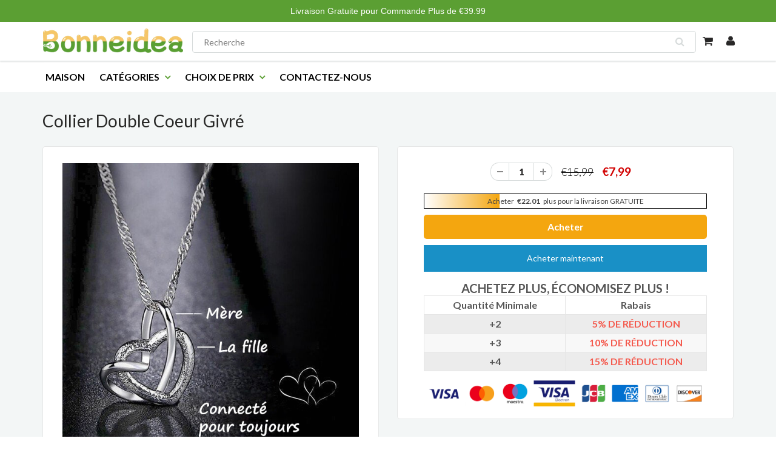

--- FILE ---
content_type: text/html; charset=utf-8
request_url: https://www.bonneidea.fr/products/collier-double-coeur-givre
body_size: 21873
content:
<!doctype html>
<html lang="en" class="noIE">
  <head>


    <!-- Basic page needs ================================================== -->
    <meta charset="utf-8">
    <meta name="viewport" content="width=device-width, initial-scale=1, maximum-scale=1">
    <meta name="google-site-verification" content="9qKb7M33g0mwl7vgPxe5aShROT0dgI28M7A_ggKUK7w" />

    
 
    <!-- Google Tag Manager -->
<script>(function(w,d,s,l,i){w[l]=w[l]||[];w[l].push({'gtm.start':
new Date().getTime(),event:'gtm.js'});var f=d.getElementsByTagName(s)[0],
j=d.createElement(s),dl=l!='dataLayer'?'&l='+l:'';j.async=true;j.src=
'https://www.googletagmanager.com/gtm.js?id='+i+dl;f.parentNode.insertBefore(j,f);
})(window,document,'script','dataLayer','GTM-P6V4ZKGF');</script>
<!-- End Google Tag Manager -->

    <!-- Title and description ================================================== -->
    <title>
      Collier Double Coeur Givré &ndash; bonneidea
    </title>

    
    <meta name="description" content="  💟💟 Ce collier représente l&#39;amour éternel！   CARACTÉRISTIQUE: ❤MATÉRIEL❤ Ce collier pendentif pour femme a une couche protectrice durable qui minimise les rayures et résiste au ternissement. ❤ DURABILITÉ ❤ Les bijoux pendentifs pour femmes sont difficiles à porter et la chaîne est de haute qualité, difficile à casser.">
    

    
       
   <meta name="google-site-verification" content="Ri5MZZhZHYeSkhD_O-vCctFhT8e_h3gO57q2syPLWgI" /> 
    
    <!-- Helpers ================================================== -->
    
  <meta property="og:type" content="product">
  <meta property="og:title" content="Collier Double Coeur Givré">
  
  <meta property="og:image" content="http://www.bonneidea.fr/cdn/shop/products/1_bfbc85fc-1d50-4cdf-9986-bb7ed54b0b9e_800x.jpg?v=1670832037">
  <meta property="og:image:secure_url" content="https://www.bonneidea.fr/cdn/shop/products/1_bfbc85fc-1d50-4cdf-9986-bb7ed54b0b9e_800x.jpg?v=1670832037">
  
  <meta property="og:image" content="http://www.bonneidea.fr/cdn/shop/products/2_ae30a7ed-2584-4839-8570-b57157b803f2_800x.jpg?v=1670832037">
  <meta property="og:image:secure_url" content="https://www.bonneidea.fr/cdn/shop/products/2_ae30a7ed-2584-4839-8570-b57157b803f2_800x.jpg?v=1670832037">
  
  <meta property="og:image" content="http://www.bonneidea.fr/cdn/shop/products/3_2702d2b2-2984-4dac-90f4-95d16698119a_800x.jpg?v=1670832037">
  <meta property="og:image:secure_url" content="https://www.bonneidea.fr/cdn/shop/products/3_2702d2b2-2984-4dac-90f4-95d16698119a_800x.jpg?v=1670832037">
  
  <meta property="og:price:amount" content="7,99">
  <meta property="og:price:currency" content="EUR">


  <meta property="og:description" content="  💟💟 Ce collier représente l&#39;amour éternel！   CARACTÉRISTIQUE: ❤MATÉRIEL❤ Ce collier pendentif pour femme a une couche protectrice durable qui minimise les rayures et résiste au ternissement. ❤ DURABILITÉ ❤ Les bijoux pendentifs pour femmes sont difficiles à porter et la chaîne est de haute qualité, difficile à casser.">

  <meta property="og:url" content="https://www.bonneidea.fr/products/collier-double-coeur-givre">
  <meta property="og:site_name" content="bonneidea">



<meta name="twitter:card" content="summary">

  <meta name="twitter:title" content="Collier Double Coeur Givré">
  <meta name="twitter:description" content=" 
💟💟
Ce collier représente l&#39;amour éternel！
 
CARACTÉRISTIQUE:


❤MATÉRIEL❤ Ce collier pendentif pour femme a une couche protectrice durable qui minimise les rayures et résiste au ternissement.





❤ DURABILITÉ ❤ Les bijoux pendentifs pour femmes sont difficiles à porter et la chaîne est de haute qualité, difficile à casser. Haute qualité à un prix parfait


❤MEILLEUR CADEAU❤ Le collier va bien avec toutes sortes de tenues. Des bijoux parfaits pour agrémenter le vestiaire mode d&#39;une femme d&#39;un style intemporel et classique. Faites une belle présentation comme cadeau pour votre mère, fille, épouse, à Noël, Halloween, Thanksgiving, la Saint-Valentin, la fête des mères, les anniversaires.



 
SPÉCIFICATION:


Matériel: Cuivre


Forme : En forme de cœur


Couleur : Argent


 
LE FORFAIT COMPREND:

1 x Collier Double Coeur Givré


 
 ">
  <meta name="twitter:image" content="https://www.bonneidea.fr/cdn/shop/products/1_bfbc85fc-1d50-4cdf-9986-bb7ed54b0b9e_800x.jpg?v=1670832037">
  <meta name="twitter:image:width" content="240">
  <meta name="twitter:image:height" content="240">

    <link rel="canonical" href="https://www.bonneidea.fr/products/collier-double-coeur-givre">
    <meta name="viewport" content="width=device-width,initial-scale=1">
    <meta name="theme-color" content="#5b9f33">
	<meta name="google-site-verification" content="SqFb1yrVyri5iVvXzErXK2iINjdhhzBjVlXXcXkztSk" />
    
    <link rel="shortcut icon" href="//www.bonneidea.fr/cdn/shop/t/6/assets/favicon.png?v=8675193878031281271716195258" type="image/png" />
    
           
    
    
    <link href="//www.bonneidea.fr/cdn/shop/t/6/assets/apps.css?v=53887058473380828171716195258" rel="stylesheet" type="text/css" media="all" />
    <link href="//www.bonneidea.fr/cdn/shop/t/6/assets/style.css?v=38324250993580351651722925354" rel="stylesheet" type="text/css" media="all" />
    <link href="//www.bonneidea.fr/cdn/shop/t/6/assets/flexslider.css?v=33127011177232351361716195258" rel="stylesheet" type="text/css" media="all" />
    <link href="//www.bonneidea.fr/cdn/shop/t/6/assets/flexslider-product.css?v=91483061643917937261716195258" rel="stylesheet" type="text/css" media="all" />
    
    <link rel="stylesheet" type="text/css" href="//fonts.googleapis.com/css?family=Lato:300,400,700,900">
    
    

    <!-- Header hook for plugins ================================================== -->
    <script>window.performance && window.performance.mark && window.performance.mark('shopify.content_for_header.start');</script><meta id="shopify-digital-wallet" name="shopify-digital-wallet" content="/61665444015/digital_wallets/dialog">
<meta name="shopify-checkout-api-token" content="1220be95139138fb70d0789d3faf44fb">
<meta id="in-context-paypal-metadata" data-shop-id="61665444015" data-venmo-supported="false" data-environment="production" data-locale="fr_FR" data-paypal-v4="true" data-currency="EUR">
<link rel="alternate" type="application/json+oembed" href="https://www.bonneidea.fr/products/collier-double-coeur-givre.oembed">
<script async="async" src="/checkouts/internal/preloads.js?locale=fr-FR"></script>
<script id="shopify-features" type="application/json">{"accessToken":"1220be95139138fb70d0789d3faf44fb","betas":["rich-media-storefront-analytics"],"domain":"www.bonneidea.fr","predictiveSearch":true,"shopId":61665444015,"locale":"fr"}</script>
<script>var Shopify = Shopify || {};
Shopify.shop = "bonneidea.myshopify.com";
Shopify.locale = "fr";
Shopify.currency = {"active":"EUR","rate":"1.0"};
Shopify.country = "FR";
Shopify.theme = {"name":"520","id":136631746735,"schema_name":"ShowTime","schema_version":"5.0.6","theme_store_id":null,"role":"main"};
Shopify.theme.handle = "null";
Shopify.theme.style = {"id":null,"handle":null};
Shopify.cdnHost = "www.bonneidea.fr/cdn";
Shopify.routes = Shopify.routes || {};
Shopify.routes.root = "/";</script>
<script type="module">!function(o){(o.Shopify=o.Shopify||{}).modules=!0}(window);</script>
<script>!function(o){function n(){var o=[];function n(){o.push(Array.prototype.slice.apply(arguments))}return n.q=o,n}var t=o.Shopify=o.Shopify||{};t.loadFeatures=n(),t.autoloadFeatures=n()}(window);</script>
<script id="shop-js-analytics" type="application/json">{"pageType":"product"}</script>
<script defer="defer" async type="module" src="//www.bonneidea.fr/cdn/shopifycloud/shop-js/modules/v2/client.init-shop-cart-sync_BcDpqI9l.fr.esm.js"></script>
<script defer="defer" async type="module" src="//www.bonneidea.fr/cdn/shopifycloud/shop-js/modules/v2/chunk.common_a1Rf5Dlz.esm.js"></script>
<script defer="defer" async type="module" src="//www.bonneidea.fr/cdn/shopifycloud/shop-js/modules/v2/chunk.modal_Djra7sW9.esm.js"></script>
<script type="module">
  await import("//www.bonneidea.fr/cdn/shopifycloud/shop-js/modules/v2/client.init-shop-cart-sync_BcDpqI9l.fr.esm.js");
await import("//www.bonneidea.fr/cdn/shopifycloud/shop-js/modules/v2/chunk.common_a1Rf5Dlz.esm.js");
await import("//www.bonneidea.fr/cdn/shopifycloud/shop-js/modules/v2/chunk.modal_Djra7sW9.esm.js");

  window.Shopify.SignInWithShop?.initShopCartSync?.({"fedCMEnabled":true,"windoidEnabled":true});

</script>
<script id="__st">var __st={"a":61665444015,"offset":-14400,"reqid":"78ea0039-1840-42fd-beb4-d7f0b98cbc69-1769092659","pageurl":"www.bonneidea.fr\/products\/collier-double-coeur-givre","u":"51fe8bc9653b","p":"product","rtyp":"product","rid":7420908929199};</script>
<script>window.ShopifyPaypalV4VisibilityTracking = true;</script>
<script id="captcha-bootstrap">!function(){'use strict';const t='contact',e='account',n='new_comment',o=[[t,t],['blogs',n],['comments',n],[t,'customer']],c=[[e,'customer_login'],[e,'guest_login'],[e,'recover_customer_password'],[e,'create_customer']],r=t=>t.map((([t,e])=>`form[action*='/${t}']:not([data-nocaptcha='true']) input[name='form_type'][value='${e}']`)).join(','),a=t=>()=>t?[...document.querySelectorAll(t)].map((t=>t.form)):[];function s(){const t=[...o],e=r(t);return a(e)}const i='password',u='form_key',d=['recaptcha-v3-token','g-recaptcha-response','h-captcha-response',i],f=()=>{try{return window.sessionStorage}catch{return}},m='__shopify_v',_=t=>t.elements[u];function p(t,e,n=!1){try{const o=window.sessionStorage,c=JSON.parse(o.getItem(e)),{data:r}=function(t){const{data:e,action:n}=t;return t[m]||n?{data:e,action:n}:{data:t,action:n}}(c);for(const[e,n]of Object.entries(r))t.elements[e]&&(t.elements[e].value=n);n&&o.removeItem(e)}catch(o){console.error('form repopulation failed',{error:o})}}const l='form_type',E='cptcha';function T(t){t.dataset[E]=!0}const w=window,h=w.document,L='Shopify',v='ce_forms',y='captcha';let A=!1;((t,e)=>{const n=(g='f06e6c50-85a8-45c8-87d0-21a2b65856fe',I='https://cdn.shopify.com/shopifycloud/storefront-forms-hcaptcha/ce_storefront_forms_captcha_hcaptcha.v1.5.2.iife.js',D={infoText:'Protégé par hCaptcha',privacyText:'Confidentialité',termsText:'Conditions'},(t,e,n)=>{const o=w[L][v],c=o.bindForm;if(c)return c(t,g,e,D).then(n);var r;o.q.push([[t,g,e,D],n]),r=I,A||(h.body.append(Object.assign(h.createElement('script'),{id:'captcha-provider',async:!0,src:r})),A=!0)});var g,I,D;w[L]=w[L]||{},w[L][v]=w[L][v]||{},w[L][v].q=[],w[L][y]=w[L][y]||{},w[L][y].protect=function(t,e){n(t,void 0,e),T(t)},Object.freeze(w[L][y]),function(t,e,n,w,h,L){const[v,y,A,g]=function(t,e,n){const i=e?o:[],u=t?c:[],d=[...i,...u],f=r(d),m=r(i),_=r(d.filter((([t,e])=>n.includes(e))));return[a(f),a(m),a(_),s()]}(w,h,L),I=t=>{const e=t.target;return e instanceof HTMLFormElement?e:e&&e.form},D=t=>v().includes(t);t.addEventListener('submit',(t=>{const e=I(t);if(!e)return;const n=D(e)&&!e.dataset.hcaptchaBound&&!e.dataset.recaptchaBound,o=_(e),c=g().includes(e)&&(!o||!o.value);(n||c)&&t.preventDefault(),c&&!n&&(function(t){try{if(!f())return;!function(t){const e=f();if(!e)return;const n=_(t);if(!n)return;const o=n.value;o&&e.removeItem(o)}(t);const e=Array.from(Array(32),(()=>Math.random().toString(36)[2])).join('');!function(t,e){_(t)||t.append(Object.assign(document.createElement('input'),{type:'hidden',name:u})),t.elements[u].value=e}(t,e),function(t,e){const n=f();if(!n)return;const o=[...t.querySelectorAll(`input[type='${i}']`)].map((({name:t})=>t)),c=[...d,...o],r={};for(const[a,s]of new FormData(t).entries())c.includes(a)||(r[a]=s);n.setItem(e,JSON.stringify({[m]:1,action:t.action,data:r}))}(t,e)}catch(e){console.error('failed to persist form',e)}}(e),e.submit())}));const S=(t,e)=>{t&&!t.dataset[E]&&(n(t,e.some((e=>e===t))),T(t))};for(const o of['focusin','change'])t.addEventListener(o,(t=>{const e=I(t);D(e)&&S(e,y())}));const B=e.get('form_key'),M=e.get(l),P=B&&M;t.addEventListener('DOMContentLoaded',(()=>{const t=y();if(P)for(const e of t)e.elements[l].value===M&&p(e,B);[...new Set([...A(),...v().filter((t=>'true'===t.dataset.shopifyCaptcha))])].forEach((e=>S(e,t)))}))}(h,new URLSearchParams(w.location.search),n,t,e,['guest_login'])})(!0,!0)}();</script>
<script integrity="sha256-4kQ18oKyAcykRKYeNunJcIwy7WH5gtpwJnB7kiuLZ1E=" data-source-attribution="shopify.loadfeatures" defer="defer" src="//www.bonneidea.fr/cdn/shopifycloud/storefront/assets/storefront/load_feature-a0a9edcb.js" crossorigin="anonymous"></script>
<script data-source-attribution="shopify.dynamic_checkout.dynamic.init">var Shopify=Shopify||{};Shopify.PaymentButton=Shopify.PaymentButton||{isStorefrontPortableWallets:!0,init:function(){window.Shopify.PaymentButton.init=function(){};var t=document.createElement("script");t.src="https://www.bonneidea.fr/cdn/shopifycloud/portable-wallets/latest/portable-wallets.fr.js",t.type="module",document.head.appendChild(t)}};
</script>
<script data-source-attribution="shopify.dynamic_checkout.buyer_consent">
  function portableWalletsHideBuyerConsent(e){var t=document.getElementById("shopify-buyer-consent"),n=document.getElementById("shopify-subscription-policy-button");t&&n&&(t.classList.add("hidden"),t.setAttribute("aria-hidden","true"),n.removeEventListener("click",e))}function portableWalletsShowBuyerConsent(e){var t=document.getElementById("shopify-buyer-consent"),n=document.getElementById("shopify-subscription-policy-button");t&&n&&(t.classList.remove("hidden"),t.removeAttribute("aria-hidden"),n.addEventListener("click",e))}window.Shopify?.PaymentButton&&(window.Shopify.PaymentButton.hideBuyerConsent=portableWalletsHideBuyerConsent,window.Shopify.PaymentButton.showBuyerConsent=portableWalletsShowBuyerConsent);
</script>
<script>
  function portableWalletsCleanup(e){e&&e.src&&console.error("Failed to load portable wallets script "+e.src);var t=document.querySelectorAll("shopify-accelerated-checkout .shopify-payment-button__skeleton, shopify-accelerated-checkout-cart .wallet-cart-button__skeleton"),e=document.getElementById("shopify-buyer-consent");for(let e=0;e<t.length;e++)t[e].remove();e&&e.remove()}function portableWalletsNotLoadedAsModule(e){e instanceof ErrorEvent&&"string"==typeof e.message&&e.message.includes("import.meta")&&"string"==typeof e.filename&&e.filename.includes("portable-wallets")&&(window.removeEventListener("error",portableWalletsNotLoadedAsModule),window.Shopify.PaymentButton.failedToLoad=e,"loading"===document.readyState?document.addEventListener("DOMContentLoaded",window.Shopify.PaymentButton.init):window.Shopify.PaymentButton.init())}window.addEventListener("error",portableWalletsNotLoadedAsModule);
</script>

<script type="module" src="https://www.bonneidea.fr/cdn/shopifycloud/portable-wallets/latest/portable-wallets.fr.js" onError="portableWalletsCleanup(this)" crossorigin="anonymous"></script>
<script nomodule>
  document.addEventListener("DOMContentLoaded", portableWalletsCleanup);
</script>

<link id="shopify-accelerated-checkout-styles" rel="stylesheet" media="screen" href="https://www.bonneidea.fr/cdn/shopifycloud/portable-wallets/latest/accelerated-checkout-backwards-compat.css" crossorigin="anonymous">
<style id="shopify-accelerated-checkout-cart">
        #shopify-buyer-consent {
  margin-top: 1em;
  display: inline-block;
  width: 100%;
}

#shopify-buyer-consent.hidden {
  display: none;
}

#shopify-subscription-policy-button {
  background: none;
  border: none;
  padding: 0;
  text-decoration: underline;
  font-size: inherit;
  cursor: pointer;
}

#shopify-subscription-policy-button::before {
  box-shadow: none;
}

      </style>

<script>window.performance && window.performance.mark && window.performance.mark('shopify.content_for_header.end');</script>

    <!--[if lt IE 9]>
    <script src="//html5shiv.googlecode.com/svn/trunk/html5.js" type="text/javascript"></script>
    <![endif]-->

    

    <script src="//www.bonneidea.fr/cdn/shop/t/6/assets/jquery.js?v=105778841822381192391716195258" type="text/javascript"></script>
    
    <!-- Theme Global App JS ================================================== -->
    <script>
      var app = app || {
        data:{
          template:"product",
          money_format: "€{{amount_with_comma_separator}}"
        }
      }
    </script>
     


  
	<meta property="orichi:tags" content="cadeau, ">   <meta property="orichi:product" content="7420908929199">	<meta property="orichi:product_type" content="">	<meta property="orichi:collections" content="288638337199, 319861293231, 307675463855, 288253903023, 321047298223, "><script type="text/javascript" async="" src="https://pixel.roughgroup.com/Content/orichipixel.js?shop=codonqua.myshopify.com"></script>
	<script>var loox_global_hash = '1746536753387';</script><style>.loox-reviews-default { max-width: 1200px; margin: 0 auto; }</style>

  
  <!-- Google tag (gtag.js) -->
<script async src="https://www.googletagmanager.com/gtag/js?id=AW-10838339828"></script>
<script>
  window.dataLayer = window.dataLayer || [];
  function gtag(){dataLayer.push(arguments);}
  gtag('js', new Date());

  gtag('config', 'AW-10838339828');
</script>

    
<link href="https://monorail-edge.shopifysvc.com" rel="dns-prefetch">
<script>(function(){if ("sendBeacon" in navigator && "performance" in window) {try {var session_token_from_headers = performance.getEntriesByType('navigation')[0].serverTiming.find(x => x.name == '_s').description;} catch {var session_token_from_headers = undefined;}var session_cookie_matches = document.cookie.match(/_shopify_s=([^;]*)/);var session_token_from_cookie = session_cookie_matches && session_cookie_matches.length === 2 ? session_cookie_matches[1] : "";var session_token = session_token_from_headers || session_token_from_cookie || "";function handle_abandonment_event(e) {var entries = performance.getEntries().filter(function(entry) {return /monorail-edge.shopifysvc.com/.test(entry.name);});if (!window.abandonment_tracked && entries.length === 0) {window.abandonment_tracked = true;var currentMs = Date.now();var navigation_start = performance.timing.navigationStart;var payload = {shop_id: 61665444015,url: window.location.href,navigation_start,duration: currentMs - navigation_start,session_token,page_type: "product"};window.navigator.sendBeacon("https://monorail-edge.shopifysvc.com/v1/produce", JSON.stringify({schema_id: "online_store_buyer_site_abandonment/1.1",payload: payload,metadata: {event_created_at_ms: currentMs,event_sent_at_ms: currentMs}}));}}window.addEventListener('pagehide', handle_abandonment_event);}}());</script>
<script id="web-pixels-manager-setup">(function e(e,d,r,n,o){if(void 0===o&&(o={}),!Boolean(null===(a=null===(i=window.Shopify)||void 0===i?void 0:i.analytics)||void 0===a?void 0:a.replayQueue)){var i,a;window.Shopify=window.Shopify||{};var t=window.Shopify;t.analytics=t.analytics||{};var s=t.analytics;s.replayQueue=[],s.publish=function(e,d,r){return s.replayQueue.push([e,d,r]),!0};try{self.performance.mark("wpm:start")}catch(e){}var l=function(){var e={modern:/Edge?\/(1{2}[4-9]|1[2-9]\d|[2-9]\d{2}|\d{4,})\.\d+(\.\d+|)|Firefox\/(1{2}[4-9]|1[2-9]\d|[2-9]\d{2}|\d{4,})\.\d+(\.\d+|)|Chrom(ium|e)\/(9{2}|\d{3,})\.\d+(\.\d+|)|(Maci|X1{2}).+ Version\/(15\.\d+|(1[6-9]|[2-9]\d|\d{3,})\.\d+)([,.]\d+|)( \(\w+\)|)( Mobile\/\w+|) Safari\/|Chrome.+OPR\/(9{2}|\d{3,})\.\d+\.\d+|(CPU[ +]OS|iPhone[ +]OS|CPU[ +]iPhone|CPU IPhone OS|CPU iPad OS)[ +]+(15[._]\d+|(1[6-9]|[2-9]\d|\d{3,})[._]\d+)([._]\d+|)|Android:?[ /-](13[3-9]|1[4-9]\d|[2-9]\d{2}|\d{4,})(\.\d+|)(\.\d+|)|Android.+Firefox\/(13[5-9]|1[4-9]\d|[2-9]\d{2}|\d{4,})\.\d+(\.\d+|)|Android.+Chrom(ium|e)\/(13[3-9]|1[4-9]\d|[2-9]\d{2}|\d{4,})\.\d+(\.\d+|)|SamsungBrowser\/([2-9]\d|\d{3,})\.\d+/,legacy:/Edge?\/(1[6-9]|[2-9]\d|\d{3,})\.\d+(\.\d+|)|Firefox\/(5[4-9]|[6-9]\d|\d{3,})\.\d+(\.\d+|)|Chrom(ium|e)\/(5[1-9]|[6-9]\d|\d{3,})\.\d+(\.\d+|)([\d.]+$|.*Safari\/(?![\d.]+ Edge\/[\d.]+$))|(Maci|X1{2}).+ Version\/(10\.\d+|(1[1-9]|[2-9]\d|\d{3,})\.\d+)([,.]\d+|)( \(\w+\)|)( Mobile\/\w+|) Safari\/|Chrome.+OPR\/(3[89]|[4-9]\d|\d{3,})\.\d+\.\d+|(CPU[ +]OS|iPhone[ +]OS|CPU[ +]iPhone|CPU IPhone OS|CPU iPad OS)[ +]+(10[._]\d+|(1[1-9]|[2-9]\d|\d{3,})[._]\d+)([._]\d+|)|Android:?[ /-](13[3-9]|1[4-9]\d|[2-9]\d{2}|\d{4,})(\.\d+|)(\.\d+|)|Mobile Safari.+OPR\/([89]\d|\d{3,})\.\d+\.\d+|Android.+Firefox\/(13[5-9]|1[4-9]\d|[2-9]\d{2}|\d{4,})\.\d+(\.\d+|)|Android.+Chrom(ium|e)\/(13[3-9]|1[4-9]\d|[2-9]\d{2}|\d{4,})\.\d+(\.\d+|)|Android.+(UC? ?Browser|UCWEB|U3)[ /]?(15\.([5-9]|\d{2,})|(1[6-9]|[2-9]\d|\d{3,})\.\d+)\.\d+|SamsungBrowser\/(5\.\d+|([6-9]|\d{2,})\.\d+)|Android.+MQ{2}Browser\/(14(\.(9|\d{2,})|)|(1[5-9]|[2-9]\d|\d{3,})(\.\d+|))(\.\d+|)|K[Aa][Ii]OS\/(3\.\d+|([4-9]|\d{2,})\.\d+)(\.\d+|)/},d=e.modern,r=e.legacy,n=navigator.userAgent;return n.match(d)?"modern":n.match(r)?"legacy":"unknown"}(),u="modern"===l?"modern":"legacy",c=(null!=n?n:{modern:"",legacy:""})[u],f=function(e){return[e.baseUrl,"/wpm","/b",e.hashVersion,"modern"===e.buildTarget?"m":"l",".js"].join("")}({baseUrl:d,hashVersion:r,buildTarget:u}),m=function(e){var d=e.version,r=e.bundleTarget,n=e.surface,o=e.pageUrl,i=e.monorailEndpoint;return{emit:function(e){var a=e.status,t=e.errorMsg,s=(new Date).getTime(),l=JSON.stringify({metadata:{event_sent_at_ms:s},events:[{schema_id:"web_pixels_manager_load/3.1",payload:{version:d,bundle_target:r,page_url:o,status:a,surface:n,error_msg:t},metadata:{event_created_at_ms:s}}]});if(!i)return console&&console.warn&&console.warn("[Web Pixels Manager] No Monorail endpoint provided, skipping logging."),!1;try{return self.navigator.sendBeacon.bind(self.navigator)(i,l)}catch(e){}var u=new XMLHttpRequest;try{return u.open("POST",i,!0),u.setRequestHeader("Content-Type","text/plain"),u.send(l),!0}catch(e){return console&&console.warn&&console.warn("[Web Pixels Manager] Got an unhandled error while logging to Monorail."),!1}}}}({version:r,bundleTarget:l,surface:e.surface,pageUrl:self.location.href,monorailEndpoint:e.monorailEndpoint});try{o.browserTarget=l,function(e){var d=e.src,r=e.async,n=void 0===r||r,o=e.onload,i=e.onerror,a=e.sri,t=e.scriptDataAttributes,s=void 0===t?{}:t,l=document.createElement("script"),u=document.querySelector("head"),c=document.querySelector("body");if(l.async=n,l.src=d,a&&(l.integrity=a,l.crossOrigin="anonymous"),s)for(var f in s)if(Object.prototype.hasOwnProperty.call(s,f))try{l.dataset[f]=s[f]}catch(e){}if(o&&l.addEventListener("load",o),i&&l.addEventListener("error",i),u)u.appendChild(l);else{if(!c)throw new Error("Did not find a head or body element to append the script");c.appendChild(l)}}({src:f,async:!0,onload:function(){if(!function(){var e,d;return Boolean(null===(d=null===(e=window.Shopify)||void 0===e?void 0:e.analytics)||void 0===d?void 0:d.initialized)}()){var d=window.webPixelsManager.init(e)||void 0;if(d){var r=window.Shopify.analytics;r.replayQueue.forEach((function(e){var r=e[0],n=e[1],o=e[2];d.publishCustomEvent(r,n,o)})),r.replayQueue=[],r.publish=d.publishCustomEvent,r.visitor=d.visitor,r.initialized=!0}}},onerror:function(){return m.emit({status:"failed",errorMsg:"".concat(f," has failed to load")})},sri:function(e){var d=/^sha384-[A-Za-z0-9+/=]+$/;return"string"==typeof e&&d.test(e)}(c)?c:"",scriptDataAttributes:o}),m.emit({status:"loading"})}catch(e){m.emit({status:"failed",errorMsg:(null==e?void 0:e.message)||"Unknown error"})}}})({shopId: 61665444015,storefrontBaseUrl: "https://www.bonneidea.fr",extensionsBaseUrl: "https://extensions.shopifycdn.com/cdn/shopifycloud/web-pixels-manager",monorailEndpoint: "https://monorail-edge.shopifysvc.com/unstable/produce_batch",surface: "storefront-renderer",enabledBetaFlags: ["2dca8a86"],webPixelsConfigList: [{"id":"696090799","configuration":"{\"pixel_id\":\"2411918558855899\",\"pixel_type\":\"facebook_pixel\"}","eventPayloadVersion":"v1","runtimeContext":"OPEN","scriptVersion":"ca16bc87fe92b6042fbaa3acc2fbdaa6","type":"APP","apiClientId":2329312,"privacyPurposes":["ANALYTICS","MARKETING","SALE_OF_DATA"],"dataSharingAdjustments":{"protectedCustomerApprovalScopes":["read_customer_address","read_customer_email","read_customer_name","read_customer_personal_data","read_customer_phone"]}},{"id":"115736751","eventPayloadVersion":"1","runtimeContext":"LAX","scriptVersion":"2","type":"CUSTOM","privacyPurposes":["SALE_OF_DATA"],"name":"Signal Gateway Pixel"},{"id":"shopify-app-pixel","configuration":"{}","eventPayloadVersion":"v1","runtimeContext":"STRICT","scriptVersion":"0450","apiClientId":"shopify-pixel","type":"APP","privacyPurposes":["ANALYTICS","MARKETING"]},{"id":"shopify-custom-pixel","eventPayloadVersion":"v1","runtimeContext":"LAX","scriptVersion":"0450","apiClientId":"shopify-pixel","type":"CUSTOM","privacyPurposes":["ANALYTICS","MARKETING"]}],isMerchantRequest: false,initData: {"shop":{"name":"bonneidea","paymentSettings":{"currencyCode":"EUR"},"myshopifyDomain":"bonneidea.myshopify.com","countryCode":"FR","storefrontUrl":"https:\/\/www.bonneidea.fr"},"customer":null,"cart":null,"checkout":null,"productVariants":[{"price":{"amount":7.99,"currencyCode":"EUR"},"product":{"title":"Collier Double Coeur Givré","vendor":"bonneidea","id":"7420908929199","untranslatedTitle":"Collier Double Coeur Givré","url":"\/products\/collier-double-coeur-givre","type":""},"id":"42186897031343","image":{"src":"\/\/www.bonneidea.fr\/cdn\/shop\/products\/1_bfbc85fc-1d50-4cdf-9986-bb7ed54b0b9e.jpg?v=1670832037"},"sku":"CP25772-X21023","title":"Default Title","untranslatedTitle":"Default Title"}],"purchasingCompany":null},},"https://www.bonneidea.fr/cdn","fcfee988w5aeb613cpc8e4bc33m6693e112",{"modern":"","legacy":""},{"shopId":"61665444015","storefrontBaseUrl":"https:\/\/www.bonneidea.fr","extensionBaseUrl":"https:\/\/extensions.shopifycdn.com\/cdn\/shopifycloud\/web-pixels-manager","surface":"storefront-renderer","enabledBetaFlags":"[\"2dca8a86\"]","isMerchantRequest":"false","hashVersion":"fcfee988w5aeb613cpc8e4bc33m6693e112","publish":"custom","events":"[[\"page_viewed\",{}],[\"product_viewed\",{\"productVariant\":{\"price\":{\"amount\":7.99,\"currencyCode\":\"EUR\"},\"product\":{\"title\":\"Collier Double Coeur Givré\",\"vendor\":\"bonneidea\",\"id\":\"7420908929199\",\"untranslatedTitle\":\"Collier Double Coeur Givré\",\"url\":\"\/products\/collier-double-coeur-givre\",\"type\":\"\"},\"id\":\"42186897031343\",\"image\":{\"src\":\"\/\/www.bonneidea.fr\/cdn\/shop\/products\/1_bfbc85fc-1d50-4cdf-9986-bb7ed54b0b9e.jpg?v=1670832037\"},\"sku\":\"CP25772-X21023\",\"title\":\"Default Title\",\"untranslatedTitle\":\"Default Title\"}}]]"});</script><script>
  window.ShopifyAnalytics = window.ShopifyAnalytics || {};
  window.ShopifyAnalytics.meta = window.ShopifyAnalytics.meta || {};
  window.ShopifyAnalytics.meta.currency = 'EUR';
  var meta = {"product":{"id":7420908929199,"gid":"gid:\/\/shopify\/Product\/7420908929199","vendor":"bonneidea","type":"","handle":"collier-double-coeur-givre","variants":[{"id":42186897031343,"price":799,"name":"Collier Double Coeur Givré","public_title":null,"sku":"CP25772-X21023"}],"remote":false},"page":{"pageType":"product","resourceType":"product","resourceId":7420908929199,"requestId":"78ea0039-1840-42fd-beb4-d7f0b98cbc69-1769092659"}};
  for (var attr in meta) {
    window.ShopifyAnalytics.meta[attr] = meta[attr];
  }
</script>
<script class="analytics">
  (function () {
    var customDocumentWrite = function(content) {
      var jquery = null;

      if (window.jQuery) {
        jquery = window.jQuery;
      } else if (window.Checkout && window.Checkout.$) {
        jquery = window.Checkout.$;
      }

      if (jquery) {
        jquery('body').append(content);
      }
    };

    var hasLoggedConversion = function(token) {
      if (token) {
        return document.cookie.indexOf('loggedConversion=' + token) !== -1;
      }
      return false;
    }

    var setCookieIfConversion = function(token) {
      if (token) {
        var twoMonthsFromNow = new Date(Date.now());
        twoMonthsFromNow.setMonth(twoMonthsFromNow.getMonth() + 2);

        document.cookie = 'loggedConversion=' + token + '; expires=' + twoMonthsFromNow;
      }
    }

    var trekkie = window.ShopifyAnalytics.lib = window.trekkie = window.trekkie || [];
    if (trekkie.integrations) {
      return;
    }
    trekkie.methods = [
      'identify',
      'page',
      'ready',
      'track',
      'trackForm',
      'trackLink'
    ];
    trekkie.factory = function(method) {
      return function() {
        var args = Array.prototype.slice.call(arguments);
        args.unshift(method);
        trekkie.push(args);
        return trekkie;
      };
    };
    for (var i = 0; i < trekkie.methods.length; i++) {
      var key = trekkie.methods[i];
      trekkie[key] = trekkie.factory(key);
    }
    trekkie.load = function(config) {
      trekkie.config = config || {};
      trekkie.config.initialDocumentCookie = document.cookie;
      var first = document.getElementsByTagName('script')[0];
      var script = document.createElement('script');
      script.type = 'text/javascript';
      script.onerror = function(e) {
        var scriptFallback = document.createElement('script');
        scriptFallback.type = 'text/javascript';
        scriptFallback.onerror = function(error) {
                var Monorail = {
      produce: function produce(monorailDomain, schemaId, payload) {
        var currentMs = new Date().getTime();
        var event = {
          schema_id: schemaId,
          payload: payload,
          metadata: {
            event_created_at_ms: currentMs,
            event_sent_at_ms: currentMs
          }
        };
        return Monorail.sendRequest("https://" + monorailDomain + "/v1/produce", JSON.stringify(event));
      },
      sendRequest: function sendRequest(endpointUrl, payload) {
        // Try the sendBeacon API
        if (window && window.navigator && typeof window.navigator.sendBeacon === 'function' && typeof window.Blob === 'function' && !Monorail.isIos12()) {
          var blobData = new window.Blob([payload], {
            type: 'text/plain'
          });

          if (window.navigator.sendBeacon(endpointUrl, blobData)) {
            return true;
          } // sendBeacon was not successful

        } // XHR beacon

        var xhr = new XMLHttpRequest();

        try {
          xhr.open('POST', endpointUrl);
          xhr.setRequestHeader('Content-Type', 'text/plain');
          xhr.send(payload);
        } catch (e) {
          console.log(e);
        }

        return false;
      },
      isIos12: function isIos12() {
        return window.navigator.userAgent.lastIndexOf('iPhone; CPU iPhone OS 12_') !== -1 || window.navigator.userAgent.lastIndexOf('iPad; CPU OS 12_') !== -1;
      }
    };
    Monorail.produce('monorail-edge.shopifysvc.com',
      'trekkie_storefront_load_errors/1.1',
      {shop_id: 61665444015,
      theme_id: 136631746735,
      app_name: "storefront",
      context_url: window.location.href,
      source_url: "//www.bonneidea.fr/cdn/s/trekkie.storefront.1bbfab421998800ff09850b62e84b8915387986d.min.js"});

        };
        scriptFallback.async = true;
        scriptFallback.src = '//www.bonneidea.fr/cdn/s/trekkie.storefront.1bbfab421998800ff09850b62e84b8915387986d.min.js';
        first.parentNode.insertBefore(scriptFallback, first);
      };
      script.async = true;
      script.src = '//www.bonneidea.fr/cdn/s/trekkie.storefront.1bbfab421998800ff09850b62e84b8915387986d.min.js';
      first.parentNode.insertBefore(script, first);
    };
    trekkie.load(
      {"Trekkie":{"appName":"storefront","development":false,"defaultAttributes":{"shopId":61665444015,"isMerchantRequest":null,"themeId":136631746735,"themeCityHash":"7657187164263307433","contentLanguage":"fr","currency":"EUR","eventMetadataId":"9205a750-0d11-4719-9fa1-9e2e867c4a98"},"isServerSideCookieWritingEnabled":true,"monorailRegion":"shop_domain","enabledBetaFlags":["65f19447"]},"Session Attribution":{},"S2S":{"facebookCapiEnabled":true,"source":"trekkie-storefront-renderer","apiClientId":580111}}
    );

    var loaded = false;
    trekkie.ready(function() {
      if (loaded) return;
      loaded = true;

      window.ShopifyAnalytics.lib = window.trekkie;

      var originalDocumentWrite = document.write;
      document.write = customDocumentWrite;
      try { window.ShopifyAnalytics.merchantGoogleAnalytics.call(this); } catch(error) {};
      document.write = originalDocumentWrite;

      window.ShopifyAnalytics.lib.page(null,{"pageType":"product","resourceType":"product","resourceId":7420908929199,"requestId":"78ea0039-1840-42fd-beb4-d7f0b98cbc69-1769092659","shopifyEmitted":true});

      var match = window.location.pathname.match(/checkouts\/(.+)\/(thank_you|post_purchase)/)
      var token = match? match[1]: undefined;
      if (!hasLoggedConversion(token)) {
        setCookieIfConversion(token);
        window.ShopifyAnalytics.lib.track("Viewed Product",{"currency":"EUR","variantId":42186897031343,"productId":7420908929199,"productGid":"gid:\/\/shopify\/Product\/7420908929199","name":"Collier Double Coeur Givré","price":"7.99","sku":"CP25772-X21023","brand":"bonneidea","variant":null,"category":"","nonInteraction":true,"remote":false},undefined,undefined,{"shopifyEmitted":true});
      window.ShopifyAnalytics.lib.track("monorail:\/\/trekkie_storefront_viewed_product\/1.1",{"currency":"EUR","variantId":42186897031343,"productId":7420908929199,"productGid":"gid:\/\/shopify\/Product\/7420908929199","name":"Collier Double Coeur Givré","price":"7.99","sku":"CP25772-X21023","brand":"bonneidea","variant":null,"category":"","nonInteraction":true,"remote":false,"referer":"https:\/\/www.bonneidea.fr\/products\/collier-double-coeur-givre"});
      }
    });


        var eventsListenerScript = document.createElement('script');
        eventsListenerScript.async = true;
        eventsListenerScript.src = "//www.bonneidea.fr/cdn/shopifycloud/storefront/assets/shop_events_listener-3da45d37.js";
        document.getElementsByTagName('head')[0].appendChild(eventsListenerScript);

})();</script>
<script
  defer
  src="https://www.bonneidea.fr/cdn/shopifycloud/perf-kit/shopify-perf-kit-3.0.4.min.js"
  data-application="storefront-renderer"
  data-shop-id="61665444015"
  data-render-region="gcp-us-central1"
  data-page-type="product"
  data-theme-instance-id="136631746735"
  data-theme-name="ShowTime"
  data-theme-version="5.0.6"
  data-monorail-region="shop_domain"
  data-resource-timing-sampling-rate="10"
  data-shs="true"
  data-shs-beacon="true"
  data-shs-export-with-fetch="true"
  data-shs-logs-sample-rate="1"
  data-shs-beacon-endpoint="https://www.bonneidea.fr/api/collect"
></script>
</head>
  <body id="collier-double-coeur-givre" class="template-product" >

    <div class="wsmenucontainer clearfix">
      <div class="overlapblackbg"></div>
      
 	    
          
      <div id="shopify-section-header" class="shopify-section">
    <div class="promo-bar">
  <p>Livraison Gratuite pour Commande Plus de €39.99 </p>
</div>


<div id="header" data-section-id="header" data-section-type="header-section">
        
        
        <div class="header_top">
  <div class="container">
    <div class="top_menu">
      
    </div>
    <div class="hed_right">
      <ul>
        
        
            
      </ul>
    </div>
  </div>
</div>

        

        <div class="header_bot  enabled-sticky-menu ">
           <div class="header_content">
              <div class="container">          
                <div id="nav">
  <nav class="navbar" role="navigation">
    <div class="navbar-header">
      
      <a class="visible-ms visible-xs navbar-cart" id="wsnavtoggle"><span>MENU</span><div class="cart-icon"><i class="fa fa-bars"></i></div></a>     
      <a href="javascript:void(0);" data-href="/cart" class="visible-ms visible-xs pull-right navbar-cart cart-popup"><div class="cart-icon"><span class="count hidden">0</span><i class="fa fa-shopping-cart"></i></div></a>

      
        
        <a class="navbar-brand" href="/" itemprop="url">
          <img class="img-responsive" src="//www.bonneidea.fr/cdn/shop/files/logo_300x.png?v=1650262710" alt="bonneidea" itemprop="logo" />
        </a>
        
        
    </div>
    <!-- main menu -->
    
    <ul class="hidden-xs nav navbar-nav navbar-right">
   
      <li class="dropdown-grid no-open-arrow ">
        <a data-toggle="dropdown" data-href="/cart" href="javascript:void(0);" class="dropdown-toggle cart-popup" aria-expanded="true"><div class="cart-icon"><span class="count hidden">0</span><i class="fa fa-shopping-cart"></i></div></a>
        <div class="dropdown-grid-wrapper hidden">
          <div class="dropdown-menu no-padding animated fadeInDown col-xs-12 col-sm-9 col-md-7" role="menu">
            <div class="menu_c cart_menu">
  <div class="menu_title clearfix">
    <h4>Panier</h4>
  </div>
  
  <div class="cart_row">
    <div class="empty-cart">Votre panier est vide.</div>
    <p><a href="javascript:void(0)" class="btn_c btn_close">Continuer vos achats</a></p>
  </div>
  
</div>
          </div>
        </div>
      </li>
      
      <li class="dropdown-grid no-open-arrow">
        <a data-toggle="dropdown" href="javascript:;" class="dropdown-toggle" aria-expanded="true"><span class="icons"><i class="fa fa-user"></i></span></a>
        <div class="dropdown-grid-wrapper">
          <div class="dropdown-menu no-padding animated fadeInDown col-xs-12 col-sm-5 col-md-4 col-lg-3" role="menu">
            

<div class="menu_c acc_menu">
  <div class="menu_title clearfix">
    <h4>Mon compte</h4>
     
  </div>

  
    <div class="login_frm">
      <p class="text-center">Bienvenue sur bonneidea!</p>
      <div class="remember">
        <a href="/account/login" class="signin_btn btn_c gtag-login">Connexion</a>
        <a href="/account/register" class="signin_btn btn_c gtag-signup">Créer un compte</a>
      </div>
    </div>
  
</div>
          </div>
        </div>
      </li>
      
      
    </ul>
    <div class="hidden-xs">   
    <div class="dropdown-grid no-open-arrow">
        
        <div class="fixed-search">    
          


<form action="/search" method="get" role="search">
  <div class="menu_c search_menu">
    <div class="search_box">
      
      <input type="hidden" name="type" value="product">
      
      <input type="search" name="q" value="" class="txtbox" placeholder="Recherche" aria-label="Recherche">
      <button class="btn btn-link gtag-search" type="submit" value="Recherche"><span class="fa fa-search"></span></button>
    </div>
  </div>
</form>
        </div>
        
      </div>
    </div>
  </nav>
</div>
              </div>
            </div> 

          </div>
  		  <div class="header_menu">
            <div class="container">
                 <div id="nav">
  <nav class="navbar" role="navigation">
    <nav class="wsmenu">    
       <a class="nav-drawer-close"><i></i></a>
      <ul class="mobile-sub mega_menu wsmenu-list">  
        
        
        

        
        
        
        
        

        
        <li><a href="/">MAISON</a></li>
        
        
        
        

        
        
        
        
        

        
        <li><a href="/collections/all" class="twin">CATÉGORIES<span class="arrow"></span></a>
          
          <div class="megamenu clearfix ">
            <ul class="wsmenu-sub-list">
              
              
              <li class="col-lg-1-5 col-md-1-5 col-sm-1-5 mb20d link-list">
                <h5><a href="/collections/vetements">Vêtements</a></h5>
                
                <ul>
                  
                  
                  <li class="col-lg-12 col-md-12 col-sm-12 link-list"><a href="/collections/hommes">HOMMES</a>
                    
                  
                  
                  <li class="col-lg-12 col-md-12 col-sm-12 link-list"><a href="/collections/femmes">FEMMES</a>
                    
                  
                  
                  <li class="col-lg-12 col-md-12 col-sm-12 link-list"><a href="/collections/hauts">Hauts</a>
                    
                  
                  
                  <li class="col-lg-12 col-md-12 col-sm-12 link-list"><a href="/collections/bas">Bas</a>
                    
                  
                  
                  <li class="col-lg-12 col-md-12 col-sm-12 link-list"><a href="/collections/sous-vetements">Sous-vêtements</a>
                    
                  
                </ul>
              </li>

              
              
              
              <li class="col-lg-1-5 col-md-1-5 col-sm-1-5 mb20d link-list">
                <h5><a href="/collections/chaussures">Chaussures</a></h5>
                
                <ul>
                  
                  
                  <li class="col-lg-12 col-md-12 col-sm-12 link-list"><a href="/collections/chaussure">Chaussure</a>
                    
                  
                  
                  <li class="col-lg-12 col-md-12 col-sm-12 link-list"><a href="/collections/chaussettes-autres">Chaussettes &amp; Autres</a>
                    
                  
                </ul>
              </li>

              
              
              
              <li class="col-lg-1-5 col-md-1-5 col-sm-1-5 mb20d link-list">
                <h5><a href="/collections/sacs">Sacs</a></h5>
                
                <ul>
                  
                  
                  <li class="col-lg-12 col-md-12 col-sm-12 link-list"><a href="/collections/sac-a-bandouliere">Sac à Bandoulière</a>
                    
                  
                  
                  <li class="col-lg-12 col-md-12 col-sm-12 link-list"><a href="/collections/sac-a-dos">Sac à Dos</a>
                    
                  
                  
                  <li class="col-lg-12 col-md-12 col-sm-12 link-list"><a href="/collections/sac-a-main">Sac à Main</a>
                    
                  
                  
                  <li class="col-lg-12 col-md-12 col-sm-12 link-list"><a href="/collections/portefeuille">Portefeuille</a>
                    
                  
                  
                  <li class="col-lg-12 col-md-12 col-sm-12 link-list"><a href="/collections/sac-banane">Sac Banane</a>
                    
                  
                  
                  <li class="col-lg-12 col-md-12 col-sm-12 link-list"><a href="/collections/sac-de-rangement">Sac de Rangement</a>
                    
                  
                </ul>
              </li>

              
              
              
              <li class="col-lg-1-5 col-md-1-5 col-sm-1-5 mb20d link-list">
                <h5><a href="/collections/bijoux-accessoires">Bijoux &amp; Accessoires</a></h5>
                
                <ul>
                  
                  
                  <li class="col-lg-12 col-md-12 col-sm-12 link-list"><a href="/collections/boucle-doreille">Boucle d&#39;Oreille</a>
                    
                  
                  
                  <li class="col-lg-12 col-md-12 col-sm-12 link-list"><a href="/collections/collier">Collier</a>
                    
                  
                  
                  <li class="col-lg-12 col-md-12 col-sm-12 link-list"><a href="/collections/bracelet">Bracelet</a>
                    
                  
                  
                  <li class="col-lg-12 col-md-12 col-sm-12 link-list"><a href="/collections/bague">Bague</a>
                    
                  
                  
                  <li class="col-lg-12 col-md-12 col-sm-12 link-list"><a href="/collections/broche">Broche</a>
                    
                  
                  
                  <li class="col-lg-12 col-md-12 col-sm-12 link-list"><a href="/collections/ceinture">Ceinture</a>
                    
                  
                  
                  <li class="col-lg-12 col-md-12 col-sm-12 link-list"><a href="/collections/montre">Montre</a>
                    
                  
                  
                  <li class="col-lg-12 col-md-12 col-sm-12 link-list"><a href="/collections/coiffe">Coiffe</a>
                    
                  
                </ul>
              </li>

              
              
              
              <li class="col-lg-1-5 col-md-1-5 col-sm-1-5 mb20d link-list">
                <h5><a href="/collections/menages">Ménages</a></h5>
                
                <ul>
                  
                  
                  <li class="col-lg-12 col-md-12 col-sm-12 link-list"><a href="/collections/cuisine">Cuisine</a>
                    
                  
                  
                  <li class="col-lg-12 col-md-12 col-sm-12 link-list"><a href="/collections/salle-de-bain">Salle de bain</a>
                    
                  
                  
                  <li class="col-lg-12 col-md-12 col-sm-12 link-list"><a href="/collections/chambre">Chambre</a>
                    
                  
                  
                  <li class="col-lg-12 col-md-12 col-sm-12 link-list"><a href="/collections/rangement-et-organisateur">Rangement et Organisateur</a>
                    
                  
                </ul>
              </li>

              
              
              
              <li class="col-lg-1-5 col-md-1-5 col-sm-1-5 mb20d link-list">
                <h5><a href="/collections/electroniques-et-accessoires">Électroniques et Accessoires</a></h5>
                
                <ul>
                  
                  
                  <li class="col-lg-12 col-md-12 col-sm-12 link-list"><a href="/collections/accessoires-de-ordinateurs">Accessoires de ordinateurs</a>
                    
                  
                  
                  <li class="col-lg-12 col-md-12 col-sm-12 link-list"><a href="/collections/accessoires-de-smartphones">Accessoires de smartphones</a>
                    
                  
                  
                  <li class="col-lg-12 col-md-12 col-sm-12 link-list"><a href="/collections/accessoires-de-voitures">Accessoires de voitures</a>
                    
                  
                </ul>
              </li>

              
              
              
              <li class="col-lg-1-5 col-md-1-5 col-sm-1-5 mb20d link-list">
                <h5><a href="/collections/outils">Outils</a></h5>
                
                <ul>
                  
                  
                  <li class="col-lg-12 col-md-12 col-sm-12 link-list"><a href="/collections/gadgets-outils-manuels">Gadgets/Outils manuels</a>
                    
                  
                  
                  <li class="col-lg-12 col-md-12 col-sm-12 link-list"><a href="/collections/accessoires-doutils">Accessoires d&#39;outils</a>
                    
                  
                  
                  <li class="col-lg-12 col-md-12 col-sm-12 link-list"><a href="/collections/outils-de-nettoyage">Outils de nettoyage</a>
                    
                  
                  
                  <li class="col-lg-12 col-md-12 col-sm-12 link-list"><a href="/collections/outils-de-plein-air">Outils de plein air</a>
                    
                  
                </ul>
              </li>

              
              
              
              <li class="col-lg-1-5 col-md-1-5 col-sm-1-5 mb20d link-list">
                <h5><a href="/collections/jouets-et-cadeaux">Jouets et Cadeaux</a></h5>
                
                <ul>
                  
                  
                  <li class="col-lg-12 col-md-12 col-sm-12 link-list"><a href="/collections/jouets-pour-enfants">Jouets pour enfants</a>
                    
                  
                  
                  <li class="col-lg-12 col-md-12 col-sm-12 link-list"><a href="/collections/fournitures-pour-animaux">Fournitures pour Animaux</a>
                    
                  
                  
                  <li class="col-lg-12 col-md-12 col-sm-12 link-list"><a href="/collections/cadeaux-de-noel">Cadeaux de Noël</a>
                    
                  
                </ul>
              </li>

              
              
            </ul>
          </div>
             
        </li>
        
        
        
        

        
        
        
        
        

        
        <li><a href="/collections/all" class="twin">CHOIX DE PRIX<span class="arrow"></span></a>
          
          <ul class="wsmenu-submenu ">
            
            <li><a data-delay="500" href="/collections/moins-de-19-98">Moins de 19.98 €</a></li>
            
            <li><a data-delay="500" href="/collections/19-98-29-98">19.98 € - 29.98 €</a></li>
            
            <li><a data-delay="500" href="/collections/29-98-39-98">29.98 € - 39.98 €</a></li>
            
            <li><a data-delay="500" href="/collections/39-98-49-98">39.98 € - 49.98 €</a></li>
            
            <li><a data-delay="500" href="/collections/au-dessus-de-49-98">Au-dessus de 49.98 €</a></li>
            
          </ul>
             
        </li>
        
        
        
        

        
        
        
        
        

        
        <li><a href="/pages/contactez-nous">CONTACTEZ-NOUS</a></li>
        
        
        <li class="visible-xs" style="border-bottom:none;">  


<form action="/search" method="get" role="search">
  <div class="menu_c search_menu">
    <div class="search_box">
      <input type="search" name="q" value="" class="txtboxs" placeholder="Recherche" aria-label="Recherche">     
    </div>
     <button class="btn btn-link search-btn" type="submit" value="Recherche"><span class="fa fa-search"></span><span>Search</span></button>
  </div>
</form></li>
      </ul>
    </nav>
  </nav>
</div>
             </div>
          </div>
      </div><!-- /header -->









<style>
/*  This code is used to center logo vertically on different devices */
  

#header #nav .navbar-nav > li > a, #header .navbar-toggle{

	padding-top:15px;
	padding-bottom:15px;
	
}
#header #nav .navbar-nav > li > .fixed-search 
{

    padding-top: 11px;
	padding-bottom: 11px;
    padding-left:5px;
	
}
  #header .navbar-brand img {
    height: 40px;
	margin-top:10px;
}
  @media (min-width: 768px) {
    #header #nav .wsmenu > ul > li > a  {
      
     /* padding-top: 14px;
      padding-bottom: 14px;*/
       padding-top:8px;
      padding-bottom:5px;
      
    }
  }
  @media (max-width: 767px) {
 #header .navbar-brand > img {  
   margin-top:9px;
  }
}
    @media (max-width: 600px) {
 #header .navbar-brand > img {
  
   height:26px;
   margin-top:10px;
  }
}

#header .navbar-toggle, #header .navbar-cart {
	
	padding-top: 14px;
	padding-bottom: 14px;
	
}
#header a.navbar-brand {
  height:auto;
}

@media (max-width: 600px) {
	#header .navbar-toggle, #header .navbar-cart {
		
		padding-top: 8px;
		padding-bottom: 8px;
		
	}
}


@media (max-width: 900px) {

  #header #nav .navbar-nav > li > a {
    font-size: 18px;
    line-height: 32px;
    padding-left:7px;
    padding-right:7px;
  }

  #header .navbar-brand {
    font-size: 22px;
    line-height: 20px;
   
  }

  #header .right_menu > ul > li > a {
    margin: 0 0 0 5px;
  }
  #header #nav .navbar:not(.caret-bootstrap) .navbar-nav:not(.caret-bootstrap) li:not(.caret-bootstrap) > a.dropdown-toggle:not(.caret-bootstrap) > span.caret:not(.caret-bootstrap) {
    margin-left: 3px;
  }
}

@media  (min-width: 768px) and (max-width: 800px) {
  #header .hed_right, #header .top_menu {
    padding:0 !important;
  }
  #header .hed_right ul {
    display:block !important;
    
    float:right !important;
    
  }
  #header .hed_right .header-contact {
    margin-top:0 !important;
  }
  #header .top_menu {
    float:left !important;
  }
}

@media (max-width: 480px) {
	#header .hed_right ul li {
		margin: 0;
		padding: 0 5px;
		border: none;
		display: inline-block;
	}
}

.navbar:not(.no-border) .navbar-nav.dropdown-onhover>li:hover>a {
	margin-bottom:0;
}


figure.effect-chico img {
	-webkit-transform: scale(1) !important;
	transform: scale(1) !important;
}
   
figure.effect-chico:hover img {
	-webkit-transform: scale(1.1) !important;
	transform: scale(1.1) !important;
}


  @media (max-width: 767px){
    #header .navbar-brand{
    padding:0;
      margin:0 auto;
      float:none;
    }
  
  }
/*@media (max-width:991px)and (min-width:768px){

  #header #nav .navbar-nav > li > .fixed-search{
 	 padding-top:9px;
 	 padding-bottom:0;
  }
  #header #nav .navbar-nav > li > a, #header .navbar-toggle {
    padding-top: 12px;
    padding-bottom: 18px;
	}
 }*/
</style>


</div>
      
      
      

<div id="shopify-section-product" class="shopify-section">



<div itemscope itemtype="http://schema.org/Product">

  <meta itemprop="url" content="https://www.bonneidea.fr/products/collier-double-coeur-givre">
  <meta itemprop="image" content="//www.bonneidea.fr/cdn/shop/products/1_bfbc85fc-1d50-4cdf-9986-bb7ed54b0b9e_800x.jpg?v=1670832037">

  <div id="content">
    <div class="container" data-section-id="product" data-section-type="product-page-section" >
      <div class="product-json">{"id":7420908929199,"title":"Collier Double Coeur Givré","handle":"collier-double-coeur-givre","description":"\u003cp\u003e \u003c\/p\u003e\n\u003cp style=\"text-align: center;\"\u003e\u003cspan style=\"color: #ef9494;\"\u003e\u003cstrong\u003e💟💟\u003c\/strong\u003e\u003c\/span\u003e\u003c\/p\u003e\n\u003ch4 style=\"text-align: center;\"\u003e\u003cspan style=\"color: #ef9494;\"\u003e\u003cstrong\u003e\u003cspan data-mce-fragment=\"1\" class=\"HwtZe\" jsaction=\"mouseup:BR6jm\" jsname=\"jqKxS\" lang=\"fr\"\u003e\u003cspan data-mce-fragment=\"1\" class=\"jCAhz ChMk0b\" jsaction=\"agoMJf:PFBcW;MZfLnc:P7O7bd;nt4Alf:pvnm0e,pfE8Hb,PFBcW;B01qod:dJXsye;H1e5u:iXtTIf;lYIUJf:hij5Wb;bmeZHc:iURhpf;Oxj3Xe:qAKMYb,yaf12d\" jsname=\"txFAF\" jscontroller=\"Gn4SMb\"\u003e\u003cspan data-mce-fragment=\"1\" class=\"ryNqvb\" jsaction=\"click:E6Tfl,GFf3ac,tMZCfe; contextmenu:Nqw7Te,QP7LD; mouseout:Nqw7Te; mouseover:E6Tfl,c2aHje\" jsname=\"W297wb\"\u003eCe collier représente l'amour éternel\u003c\/span\u003e\u003c\/span\u003e\u003c\/span\u003e！\u003c\/strong\u003e\u003c\/span\u003e\u003c\/h4\u003e\n\u003cp style=\"text-align: center;\"\u003e\u003cimg data-mce-fragment=\"1\" alt=\"\" src=\"https:\/\/cdn.shopify.com\/s\/files\/1\/0583\/0144\/8376\/files\/4_513f3b39-61a7-48b3-bd2e-1c723a457beb_480x480.jpg?v=1645497949\" data-mce-src=\"https:\/\/cdn.shopify.com\/s\/files\/1\/0583\/0144\/8376\/files\/4_513f3b39-61a7-48b3-bd2e-1c723a457beb_480x480.jpg?v=1645497949\" width=\"411\" height=\"411\"\u003e \u003c\/p\u003e\n\u003cp\u003e\u003cspan style=\"color: #ff8000;\"\u003e\u003cstrong\u003e\u003cspan data-mce-fragment=\"1\" class=\"HwtZe\" jsaction=\"mouseup:BR6jm\" jsname=\"jqKxS\" lang=\"fr\"\u003e\u003cspan data-mce-fragment=\"1\" class=\"jCAhz ChMk0b\" jsaction=\"agoMJf:PFBcW;MZfLnc:P7O7bd;nt4Alf:pvnm0e,pfE8Hb,PFBcW;B01qod:dJXsye;H1e5u:iXtTIf;lYIUJf:hij5Wb;bmeZHc:iURhpf;Oxj3Xe:qAKMYb,yaf12d\" jsname=\"txFAF\" jscontroller=\"Gn4SMb\"\u003e\u003cspan data-mce-fragment=\"1\" class=\"ryNqvb\" jsaction=\"click:E6Tfl,GFf3ac,tMZCfe; contextmenu:Nqw7Te,QP7LD; mouseout:Nqw7Te; mouseover:E6Tfl,c2aHje\" jsname=\"W297wb\"\u003eCARACTÉRISTIQUE\u003c\/span\u003e\u003c\/span\u003e\u003c\/span\u003e:\u003c\/strong\u003e\u003c\/span\u003e\u003c\/p\u003e\n\u003cul\u003e\n\u003cli\u003e\n\u003cp\u003e\u003cspan class=\"HwtZe\" jsaction=\"mouseup:BR6jm\" jsname=\"jqKxS\" lang=\"en\"\u003e\u003cspan class=\"jCAhz ChMk0b\" jsaction=\"agoMJf:PFBcW;MZfLnc:P7O7bd;nt4Alf:pvnm0e,pfE8Hb,PFBcW;B01qod:dJXsye;H1e5u:iXtTIf;lYIUJf:hij5Wb;bmeZHc:iURhpf;Oxj3Xe:qAKMYb,yaf12d\" jsname=\"txFAF\" jscontroller=\"Gn4SMb\"\u003e\u003cspan class=\"ryNqvb\" jsaction=\"click:E6Tfl,GFf3ac,tMZCfe; contextmenu:Nqw7Te,QP7LD; mouseout:Nqw7Te; mouseover:E6Tfl,c2aHje\" jsname=\"W297wb\"\u003e\u003cspan class=\"HwtZe\" jsname=\"jqKxS\" jsaction=\"mouseup:BR6jm\" lang=\"fr\"\u003e❤\u003cspan style=\"color: #c76b71;\"\u003e\u003cstrong\u003eMATÉRIEL\u003c\/strong\u003e\u003c\/span\u003e❤ Ce collier pendentif pour femme a une couche protectrice durable qui minimise les rayures et résiste au ternissement.\u003c\/span\u003e\u003c\/span\u003e\u003c\/span\u003e\u003c\/span\u003e\u003c\/p\u003e\n\u003c\/li\u003e\n\u003c\/ul\u003e\n\u003cp\u003e\u003cimg style=\"display: block; margin-left: auto; margin-right: auto;\" src=\"https:\/\/cdn.shopify.com\/s\/files\/1\/0583\/0144\/8376\/files\/7_90151b89-0fb8-46ce-b76d-b6b80f054626_480x480.jpg?v=1645497995\" alt=\"\" width=\"415\" height=\"415\"\u003e\u003c\/p\u003e\n\u003cul\u003e\n\u003cli\u003e\n\u003cp\u003e\u003cspan class=\"HwtZe\" jsaction=\"mouseup:BR6jm\" jsname=\"jqKxS\" lang=\"en\"\u003e\u003cspan class=\"jCAhz ChMk0b\" jsaction=\"agoMJf:PFBcW;MZfLnc:P7O7bd;nt4Alf:pvnm0e,pfE8Hb,PFBcW;B01qod:dJXsye;H1e5u:iXtTIf;lYIUJf:hij5Wb;bmeZHc:iURhpf;Oxj3Xe:qAKMYb,yaf12d\" jsname=\"txFAF\" jscontroller=\"Gn4SMb\"\u003e\u003cspan class=\"ryNqvb\" jsaction=\"click:E6Tfl,GFf3ac,tMZCfe; contextmenu:Nqw7Te,QP7LD; mouseout:Nqw7Te; mouseover:E6Tfl,c2aHje\" jsname=\"W297wb\"\u003e\u003c\/span\u003e\u003c\/span\u003e\u003cspan class=\"jCAhz ChMk0b\" jsaction=\"agoMJf:PFBcW;MZfLnc:P7O7bd;nt4Alf:pvnm0e,pfE8Hb,PFBcW;B01qod:dJXsye;H1e5u:iXtTIf;lYIUJf:hij5Wb;bmeZHc:iURhpf;Oxj3Xe:qAKMYb,yaf12d\" jsname=\"txFAF\" jscontroller=\"Gn4SMb\"\u003e\u003cspan class=\"ryNqvb\" jsaction=\"click:E6Tfl,GFf3ac,tMZCfe; contextmenu:Nqw7Te,QP7LD; mouseout:Nqw7Te; mouseover:E6Tfl,c2aHje\" jsname=\"W297wb\"\u003e\u003cspan class=\"HwtZe\" jsname=\"jqKxS\" jsaction=\"mouseup:BR6jm\" lang=\"fr\"\u003e❤ \u003cspan style=\"color: #c76b71;\"\u003e\u003cstrong\u003eDURABILITÉ\u003c\/strong\u003e\u003c\/span\u003e ❤ Les bijoux pendentifs pour femmes sont difficiles à porter et la chaîne est de haute qualité, difficile à casser. Haute qualité à un prix parfait\u003c\/span\u003e\u003c\/span\u003e\u003c\/span\u003e\u003c\/span\u003e\u003c\/p\u003e\n\u003c\/li\u003e\n\u003cli\u003e\n\u003cp\u003e\u003cspan class=\"HwtZe\" jsaction=\"mouseup:BR6jm\" jsname=\"jqKxS\" lang=\"en\"\u003e\u003cspan class=\"jCAhz ChMk0b\" jsaction=\"agoMJf:PFBcW;MZfLnc:P7O7bd;nt4Alf:pvnm0e,pfE8Hb,PFBcW;B01qod:dJXsye;H1e5u:iXtTIf;lYIUJf:hij5Wb;bmeZHc:iURhpf;Oxj3Xe:qAKMYb,yaf12d\" jsname=\"txFAF\" jscontroller=\"Gn4SMb\"\u003e\u003cspan class=\"ryNqvb\" jsaction=\"click:E6Tfl,GFf3ac,tMZCfe; contextmenu:Nqw7Te,QP7LD; mouseout:Nqw7Te; mouseover:E6Tfl,c2aHje\" jsname=\"W297wb\"\u003e\u003c\/span\u003e\u003c\/span\u003e\u003cspan class=\"jCAhz ChMk0b\" jsaction=\"agoMJf:PFBcW;MZfLnc:P7O7bd;nt4Alf:pvnm0e,pfE8Hb,PFBcW;B01qod:dJXsye;H1e5u:iXtTIf;lYIUJf:hij5Wb;bmeZHc:iURhpf;Oxj3Xe:qAKMYb,yaf12d\" jsname=\"txFAF\" jscontroller=\"Gn4SMb\"\u003e\u003cspan class=\"ryNqvb\" jsaction=\"click:E6Tfl,GFf3ac,tMZCfe; contextmenu:Nqw7Te,QP7LD; mouseout:Nqw7Te; mouseover:E6Tfl,c2aHje\" jsname=\"W297wb\"\u003e\u003cspan class=\"HwtZe\" jsname=\"jqKxS\" jsaction=\"mouseup:BR6jm\" lang=\"fr\"\u003e❤\u003cspan style=\"color: #c76b71;\"\u003e\u003cstrong\u003eMEILLEUR CADEAU\u003c\/strong\u003e\u003c\/span\u003e❤ Le collier va bien avec toutes sortes de tenues. Des bijoux parfaits pour agrémenter le vestiaire mode d'une femme d'un style intemporel et classique. Faites une belle présentation comme cadeau pour votre mère, fille, épouse, à Noël, Halloween, Thanksgiving, la Saint-Valentin, la fête des mères, les anniversaires.\u003c\/span\u003e\u003c\/span\u003e\u003c\/span\u003e\u003c\/span\u003e\u003c\/p\u003e\n\u003c\/li\u003e\n\u003c\/ul\u003e\n\u003cp\u003e\u003cimg style=\"display: block; margin-left: auto; margin-right: auto;\" src=\"https:\/\/cdn.shopify.com\/s\/files\/1\/0583\/0144\/8376\/files\/6_c34bd60d-2abd-46f1-9f7f-bd33163a0271_480x480.jpg?v=1645497977\" alt=\"\" width=\"428\" height=\"428\"\u003e\u003c\/p\u003e\n\u003cp\u003e \u003c\/p\u003e\n\u003cp\u003e\u003cspan style=\"color: #ff8000;\"\u003e\u003cstrong\u003e\u003cspan data-mce-fragment=\"1\" class=\"HwtZe\" jsname=\"jqKxS\" jsaction=\"mouseup:BR6jm\" lang=\"fr\"\u003e\u003cspan data-mce-fragment=\"1\" class=\"jCAhz ChMk0b\" jscontroller=\"Gn4SMb\" jsname=\"txFAF\" jsaction=\"agoMJf:PFBcW;MZfLnc:P7O7bd;nt4Alf:pvnm0e,pfE8Hb,PFBcW;B01qod:dJXsye;H1e5u:iXtTIf;lYIUJf:hij5Wb;bmeZHc:iURhpf;Oxj3Xe:qAKMYb,yaf12d\"\u003e\u003cspan data-mce-fragment=\"1\" class=\"ryNqvb\" jsname=\"W297wb\" jsaction=\"click:E6Tfl,GFf3ac,tMZCfe; contextmenu:Nqw7Te,QP7LD; mouseout:Nqw7Te; mouseover:E6Tfl,c2aHje\"\u003eSPÉCIFICATION\u003c\/span\u003e\u003c\/span\u003e\u003c\/span\u003e:\u003c\/strong\u003e\u003c\/span\u003e\u003c\/p\u003e\n\u003cul\u003e\n\u003cli\u003e\n\u003cp\u003e\u003cstrong\u003e\u003c\/strong\u003e\u003cspan data-mce-fragment=\"1\" class=\"HwtZe\" jsname=\"jqKxS\" jsaction=\"mouseup:BR6jm\" lang=\"fr\"\u003e\u003cspan data-mce-fragment=\"1\" class=\"jCAhz ChMk0b\" jscontroller=\"Gn4SMb\" jsname=\"txFAF\" jsaction=\"agoMJf:PFBcW;MZfLnc:P7O7bd;nt4Alf:pvnm0e,pfE8Hb,PFBcW;B01qod:dJXsye;H1e5u:iXtTIf;lYIUJf:hij5Wb;bmeZHc:iURhpf;Oxj3Xe:qAKMYb,yaf12d\"\u003e\u003cspan data-mce-fragment=\"1\" class=\"ryNqvb\" jsname=\"W297wb\" jsaction=\"click:E6Tfl,GFf3ac,tMZCfe; contextmenu:Nqw7Te,QP7LD; mouseout:Nqw7Te; mouseover:E6Tfl,c2aHje\"\u003e\u003cstrong\u003eMatériel:\u003c\/strong\u003e Cuivre\u003c\/span\u003e\u003c\/span\u003e\u003c\/span\u003e\u003cbr\u003e\u003c\/p\u003e\n\u003c\/li\u003e\n\u003cli\u003e\n\u003cp\u003e\u003cstrong\u003e\u003c\/strong\u003e\u003cspan data-mce-fragment=\"1\" class=\"HwtZe\" jsname=\"jqKxS\" jsaction=\"mouseup:BR6jm\" lang=\"fr\"\u003e\u003cspan data-mce-fragment=\"1\" class=\"jCAhz ChMk0b\" jscontroller=\"Gn4SMb\" jsname=\"txFAF\" jsaction=\"agoMJf:PFBcW;MZfLnc:P7O7bd;nt4Alf:pvnm0e,pfE8Hb,PFBcW;B01qod:dJXsye;H1e5u:iXtTIf;lYIUJf:hij5Wb;bmeZHc:iURhpf;Oxj3Xe:qAKMYb,yaf12d\"\u003e\u003cspan data-mce-fragment=\"1\" class=\"ryNqvb\" jsname=\"W297wb\" jsaction=\"click:E6Tfl,GFf3ac,tMZCfe; contextmenu:Nqw7Te,QP7LD; mouseout:Nqw7Te; mouseover:E6Tfl,c2aHje\"\u003e\u003cstrong\u003eForme :\u003c\/strong\u003e En forme de cœur\u003c\/span\u003e\u003c\/span\u003e\u003c\/span\u003e\u003cbr\u003e\u003c\/p\u003e\n\u003c\/li\u003e\n\u003cli\u003e\n\u003cp\u003e\u003cstrong\u003e\u003c\/strong\u003e\u003cspan data-mce-fragment=\"1\" class=\"HwtZe\" jsname=\"jqKxS\" jsaction=\"mouseup:BR6jm\" lang=\"fr\"\u003e\u003cspan data-mce-fragment=\"1\" class=\"jCAhz ChMk0b\" jscontroller=\"Gn4SMb\" jsname=\"txFAF\" jsaction=\"agoMJf:PFBcW;MZfLnc:P7O7bd;nt4Alf:pvnm0e,pfE8Hb,PFBcW;B01qod:dJXsye;H1e5u:iXtTIf;lYIUJf:hij5Wb;bmeZHc:iURhpf;Oxj3Xe:qAKMYb,yaf12d\"\u003e\u003cspan data-mce-fragment=\"1\" class=\"ryNqvb\" jsname=\"W297wb\" jsaction=\"click:E6Tfl,GFf3ac,tMZCfe; contextmenu:Nqw7Te,QP7LD; mouseout:Nqw7Te; mouseover:E6Tfl,c2aHje\"\u003e\u003cstrong\u003eCouleur :\u003c\/strong\u003e Argent\u003c\/span\u003e\u003c\/span\u003e\u003c\/span\u003e\u003cbr\u003e\u003c\/p\u003e\n\u003c\/li\u003e\n\u003c\/ul\u003e\n\u003cp\u003e \u003c\/p\u003e\n\u003cp\u003e\u003cspan style=\"color: #ff8000;\"\u003e\u003cstrong\u003e\u003cspan data-mce-fragment=\"1\" class=\"HwtZe\" jsname=\"jqKxS\" jsaction=\"mouseup:BR6jm\" lang=\"fr\"\u003e\u003cspan data-mce-fragment=\"1\" class=\"jCAhz ChMk0b\" jscontroller=\"Gn4SMb\" jsname=\"txFAF\" jsaction=\"agoMJf:PFBcW;MZfLnc:P7O7bd;nt4Alf:pvnm0e,pfE8Hb,PFBcW;B01qod:dJXsye;H1e5u:iXtTIf;lYIUJf:hij5Wb;bmeZHc:iURhpf;Oxj3Xe:qAKMYb,yaf12d\"\u003e\u003cspan data-mce-fragment=\"1\" class=\"ryNqvb\" jsname=\"W297wb\" jsaction=\"click:E6Tfl,GFf3ac,tMZCfe; contextmenu:Nqw7Te,QP7LD; mouseout:Nqw7Te; mouseover:E6Tfl,c2aHje\"\u003eLE FORFAIT COMPREND\u003c\/span\u003e\u003c\/span\u003e\u003c\/span\u003e:\u003c\/strong\u003e\u003c\/span\u003e\u003c\/p\u003e\n\u003cul\u003e\n\u003cli\u003e1 x Collier Double Coeur Givré\u003cbr\u003e\n\u003c\/li\u003e\n\u003c\/ul\u003e\n\u003cp\u003e \u003c\/p\u003e\n\u003cp\u003e \u003c\/p\u003e","published_at":"2022-12-12T03:59:32-04:00","created_at":"2022-12-12T03:59:39-04:00","vendor":"bonneidea","type":"","tags":["cadeau"],"price":799,"price_min":799,"price_max":799,"available":true,"price_varies":false,"compare_at_price":1599,"compare_at_price_min":1599,"compare_at_price_max":1599,"compare_at_price_varies":false,"variants":[{"id":42186897031343,"title":"Default Title","option1":"Default Title","option2":null,"option3":null,"sku":"CP25772-X21023","requires_shipping":true,"taxable":false,"featured_image":null,"available":true,"name":"Collier Double Coeur Givré","public_title":null,"options":["Default Title"],"price":799,"weight":0,"compare_at_price":1599,"inventory_management":null,"barcode":"","requires_selling_plan":false,"selling_plan_allocations":[]}],"images":["\/\/www.bonneidea.fr\/cdn\/shop\/products\/1_bfbc85fc-1d50-4cdf-9986-bb7ed54b0b9e.jpg?v=1670832037","\/\/www.bonneidea.fr\/cdn\/shop\/products\/2_ae30a7ed-2584-4839-8570-b57157b803f2.jpg?v=1670832037","\/\/www.bonneidea.fr\/cdn\/shop\/products\/3_2702d2b2-2984-4dac-90f4-95d16698119a.jpg?v=1670832037","\/\/www.bonneidea.fr\/cdn\/shop\/products\/6_51a16ecb-6808-4ae7-b1eb-9cfff07bacb1.jpg?v=1670832037","\/\/www.bonneidea.fr\/cdn\/shop\/products\/4_992f48af-c22e-404e-8e8e-6b2e4e63a904.jpg?v=1670832037","\/\/www.bonneidea.fr\/cdn\/shop\/products\/2_9128580e-9f55-493c-814d-d031ff83d458.jpg?v=1670832037","\/\/www.bonneidea.fr\/cdn\/shop\/products\/3_d959b250-7736-40e0-b274-e79a3fa8a82e.jpg?v=1670832037","\/\/www.bonneidea.fr\/cdn\/shop\/products\/1_31c03a74-4d19-49f1-b0b4-a5acdf86394f.jpg?v=1670832037"],"featured_image":"\/\/www.bonneidea.fr\/cdn\/shop\/products\/1_bfbc85fc-1d50-4cdf-9986-bb7ed54b0b9e.jpg?v=1670832037","options":["Title"],"media":[{"alt":null,"id":28015077851311,"position":1,"preview_image":{"aspect_ratio":1.0,"height":600,"width":600,"src":"\/\/www.bonneidea.fr\/cdn\/shop\/products\/1_bfbc85fc-1d50-4cdf-9986-bb7ed54b0b9e.jpg?v=1670832037"},"aspect_ratio":1.0,"height":600,"media_type":"image","src":"\/\/www.bonneidea.fr\/cdn\/shop\/products\/1_bfbc85fc-1d50-4cdf-9986-bb7ed54b0b9e.jpg?v=1670832037","width":600},{"alt":null,"id":28015077884079,"position":2,"preview_image":{"aspect_ratio":1.0,"height":600,"width":600,"src":"\/\/www.bonneidea.fr\/cdn\/shop\/products\/2_ae30a7ed-2584-4839-8570-b57157b803f2.jpg?v=1670832037"},"aspect_ratio":1.0,"height":600,"media_type":"image","src":"\/\/www.bonneidea.fr\/cdn\/shop\/products\/2_ae30a7ed-2584-4839-8570-b57157b803f2.jpg?v=1670832037","width":600},{"alt":null,"id":28015072182447,"position":3,"preview_image":{"aspect_ratio":1.0,"height":600,"width":600,"src":"\/\/www.bonneidea.fr\/cdn\/shop\/products\/3_2702d2b2-2984-4dac-90f4-95d16698119a.jpg?v=1670832037"},"aspect_ratio":1.0,"height":600,"media_type":"image","src":"\/\/www.bonneidea.fr\/cdn\/shop\/products\/3_2702d2b2-2984-4dac-90f4-95d16698119a.jpg?v=1670832037","width":600},{"alt":null,"id":28015072215215,"position":4,"preview_image":{"aspect_ratio":1.0,"height":800,"width":800,"src":"\/\/www.bonneidea.fr\/cdn\/shop\/products\/6_51a16ecb-6808-4ae7-b1eb-9cfff07bacb1.jpg?v=1670832037"},"aspect_ratio":1.0,"height":800,"media_type":"image","src":"\/\/www.bonneidea.fr\/cdn\/shop\/products\/6_51a16ecb-6808-4ae7-b1eb-9cfff07bacb1.jpg?v=1670832037","width":800},{"alt":null,"id":28015072247983,"position":5,"preview_image":{"aspect_ratio":1.0,"height":800,"width":800,"src":"\/\/www.bonneidea.fr\/cdn\/shop\/products\/4_992f48af-c22e-404e-8e8e-6b2e4e63a904.jpg?v=1670832037"},"aspect_ratio":1.0,"height":800,"media_type":"image","src":"\/\/www.bonneidea.fr\/cdn\/shop\/products\/4_992f48af-c22e-404e-8e8e-6b2e4e63a904.jpg?v=1670832037","width":800},{"alt":null,"id":28015072280751,"position":6,"preview_image":{"aspect_ratio":1.0,"height":800,"width":800,"src":"\/\/www.bonneidea.fr\/cdn\/shop\/products\/2_9128580e-9f55-493c-814d-d031ff83d458.jpg?v=1670832037"},"aspect_ratio":1.0,"height":800,"media_type":"image","src":"\/\/www.bonneidea.fr\/cdn\/shop\/products\/2_9128580e-9f55-493c-814d-d031ff83d458.jpg?v=1670832037","width":800},{"alt":null,"id":28015072313519,"position":7,"preview_image":{"aspect_ratio":1.0,"height":800,"width":800,"src":"\/\/www.bonneidea.fr\/cdn\/shop\/products\/3_d959b250-7736-40e0-b274-e79a3fa8a82e.jpg?v=1670832037"},"aspect_ratio":1.0,"height":800,"media_type":"image","src":"\/\/www.bonneidea.fr\/cdn\/shop\/products\/3_d959b250-7736-40e0-b274-e79a3fa8a82e.jpg?v=1670832037","width":800},{"alt":null,"id":28015072346287,"position":8,"preview_image":{"aspect_ratio":1.0,"height":800,"width":800,"src":"\/\/www.bonneidea.fr\/cdn\/shop\/products\/1_31c03a74-4d19-49f1-b0b4-a5acdf86394f.jpg?v=1670832037"},"aspect_ratio":1.0,"height":800,"media_type":"image","src":"\/\/www.bonneidea.fr\/cdn\/shop\/products\/1_31c03a74-4d19-49f1-b0b4-a5acdf86394f.jpg?v=1670832037","width":800}],"requires_selling_plan":false,"selling_plan_groups":[],"content":"\u003cp\u003e \u003c\/p\u003e\n\u003cp style=\"text-align: center;\"\u003e\u003cspan style=\"color: #ef9494;\"\u003e\u003cstrong\u003e💟💟\u003c\/strong\u003e\u003c\/span\u003e\u003c\/p\u003e\n\u003ch4 style=\"text-align: center;\"\u003e\u003cspan style=\"color: #ef9494;\"\u003e\u003cstrong\u003e\u003cspan data-mce-fragment=\"1\" class=\"HwtZe\" jsaction=\"mouseup:BR6jm\" jsname=\"jqKxS\" lang=\"fr\"\u003e\u003cspan data-mce-fragment=\"1\" class=\"jCAhz ChMk0b\" jsaction=\"agoMJf:PFBcW;MZfLnc:P7O7bd;nt4Alf:pvnm0e,pfE8Hb,PFBcW;B01qod:dJXsye;H1e5u:iXtTIf;lYIUJf:hij5Wb;bmeZHc:iURhpf;Oxj3Xe:qAKMYb,yaf12d\" jsname=\"txFAF\" jscontroller=\"Gn4SMb\"\u003e\u003cspan data-mce-fragment=\"1\" class=\"ryNqvb\" jsaction=\"click:E6Tfl,GFf3ac,tMZCfe; contextmenu:Nqw7Te,QP7LD; mouseout:Nqw7Te; mouseover:E6Tfl,c2aHje\" jsname=\"W297wb\"\u003eCe collier représente l'amour éternel\u003c\/span\u003e\u003c\/span\u003e\u003c\/span\u003e！\u003c\/strong\u003e\u003c\/span\u003e\u003c\/h4\u003e\n\u003cp style=\"text-align: center;\"\u003e\u003cimg data-mce-fragment=\"1\" alt=\"\" src=\"https:\/\/cdn.shopify.com\/s\/files\/1\/0583\/0144\/8376\/files\/4_513f3b39-61a7-48b3-bd2e-1c723a457beb_480x480.jpg?v=1645497949\" data-mce-src=\"https:\/\/cdn.shopify.com\/s\/files\/1\/0583\/0144\/8376\/files\/4_513f3b39-61a7-48b3-bd2e-1c723a457beb_480x480.jpg?v=1645497949\" width=\"411\" height=\"411\"\u003e \u003c\/p\u003e\n\u003cp\u003e\u003cspan style=\"color: #ff8000;\"\u003e\u003cstrong\u003e\u003cspan data-mce-fragment=\"1\" class=\"HwtZe\" jsaction=\"mouseup:BR6jm\" jsname=\"jqKxS\" lang=\"fr\"\u003e\u003cspan data-mce-fragment=\"1\" class=\"jCAhz ChMk0b\" jsaction=\"agoMJf:PFBcW;MZfLnc:P7O7bd;nt4Alf:pvnm0e,pfE8Hb,PFBcW;B01qod:dJXsye;H1e5u:iXtTIf;lYIUJf:hij5Wb;bmeZHc:iURhpf;Oxj3Xe:qAKMYb,yaf12d\" jsname=\"txFAF\" jscontroller=\"Gn4SMb\"\u003e\u003cspan data-mce-fragment=\"1\" class=\"ryNqvb\" jsaction=\"click:E6Tfl,GFf3ac,tMZCfe; contextmenu:Nqw7Te,QP7LD; mouseout:Nqw7Te; mouseover:E6Tfl,c2aHje\" jsname=\"W297wb\"\u003eCARACTÉRISTIQUE\u003c\/span\u003e\u003c\/span\u003e\u003c\/span\u003e:\u003c\/strong\u003e\u003c\/span\u003e\u003c\/p\u003e\n\u003cul\u003e\n\u003cli\u003e\n\u003cp\u003e\u003cspan class=\"HwtZe\" jsaction=\"mouseup:BR6jm\" jsname=\"jqKxS\" lang=\"en\"\u003e\u003cspan class=\"jCAhz ChMk0b\" jsaction=\"agoMJf:PFBcW;MZfLnc:P7O7bd;nt4Alf:pvnm0e,pfE8Hb,PFBcW;B01qod:dJXsye;H1e5u:iXtTIf;lYIUJf:hij5Wb;bmeZHc:iURhpf;Oxj3Xe:qAKMYb,yaf12d\" jsname=\"txFAF\" jscontroller=\"Gn4SMb\"\u003e\u003cspan class=\"ryNqvb\" jsaction=\"click:E6Tfl,GFf3ac,tMZCfe; contextmenu:Nqw7Te,QP7LD; mouseout:Nqw7Te; mouseover:E6Tfl,c2aHje\" jsname=\"W297wb\"\u003e\u003cspan class=\"HwtZe\" jsname=\"jqKxS\" jsaction=\"mouseup:BR6jm\" lang=\"fr\"\u003e❤\u003cspan style=\"color: #c76b71;\"\u003e\u003cstrong\u003eMATÉRIEL\u003c\/strong\u003e\u003c\/span\u003e❤ Ce collier pendentif pour femme a une couche protectrice durable qui minimise les rayures et résiste au ternissement.\u003c\/span\u003e\u003c\/span\u003e\u003c\/span\u003e\u003c\/span\u003e\u003c\/p\u003e\n\u003c\/li\u003e\n\u003c\/ul\u003e\n\u003cp\u003e\u003cimg style=\"display: block; margin-left: auto; margin-right: auto;\" src=\"https:\/\/cdn.shopify.com\/s\/files\/1\/0583\/0144\/8376\/files\/7_90151b89-0fb8-46ce-b76d-b6b80f054626_480x480.jpg?v=1645497995\" alt=\"\" width=\"415\" height=\"415\"\u003e\u003c\/p\u003e\n\u003cul\u003e\n\u003cli\u003e\n\u003cp\u003e\u003cspan class=\"HwtZe\" jsaction=\"mouseup:BR6jm\" jsname=\"jqKxS\" lang=\"en\"\u003e\u003cspan class=\"jCAhz ChMk0b\" jsaction=\"agoMJf:PFBcW;MZfLnc:P7O7bd;nt4Alf:pvnm0e,pfE8Hb,PFBcW;B01qod:dJXsye;H1e5u:iXtTIf;lYIUJf:hij5Wb;bmeZHc:iURhpf;Oxj3Xe:qAKMYb,yaf12d\" jsname=\"txFAF\" jscontroller=\"Gn4SMb\"\u003e\u003cspan class=\"ryNqvb\" jsaction=\"click:E6Tfl,GFf3ac,tMZCfe; contextmenu:Nqw7Te,QP7LD; mouseout:Nqw7Te; mouseover:E6Tfl,c2aHje\" jsname=\"W297wb\"\u003e\u003c\/span\u003e\u003c\/span\u003e\u003cspan class=\"jCAhz ChMk0b\" jsaction=\"agoMJf:PFBcW;MZfLnc:P7O7bd;nt4Alf:pvnm0e,pfE8Hb,PFBcW;B01qod:dJXsye;H1e5u:iXtTIf;lYIUJf:hij5Wb;bmeZHc:iURhpf;Oxj3Xe:qAKMYb,yaf12d\" jsname=\"txFAF\" jscontroller=\"Gn4SMb\"\u003e\u003cspan class=\"ryNqvb\" jsaction=\"click:E6Tfl,GFf3ac,tMZCfe; contextmenu:Nqw7Te,QP7LD; mouseout:Nqw7Te; mouseover:E6Tfl,c2aHje\" jsname=\"W297wb\"\u003e\u003cspan class=\"HwtZe\" jsname=\"jqKxS\" jsaction=\"mouseup:BR6jm\" lang=\"fr\"\u003e❤ \u003cspan style=\"color: #c76b71;\"\u003e\u003cstrong\u003eDURABILITÉ\u003c\/strong\u003e\u003c\/span\u003e ❤ Les bijoux pendentifs pour femmes sont difficiles à porter et la chaîne est de haute qualité, difficile à casser. Haute qualité à un prix parfait\u003c\/span\u003e\u003c\/span\u003e\u003c\/span\u003e\u003c\/span\u003e\u003c\/p\u003e\n\u003c\/li\u003e\n\u003cli\u003e\n\u003cp\u003e\u003cspan class=\"HwtZe\" jsaction=\"mouseup:BR6jm\" jsname=\"jqKxS\" lang=\"en\"\u003e\u003cspan class=\"jCAhz ChMk0b\" jsaction=\"agoMJf:PFBcW;MZfLnc:P7O7bd;nt4Alf:pvnm0e,pfE8Hb,PFBcW;B01qod:dJXsye;H1e5u:iXtTIf;lYIUJf:hij5Wb;bmeZHc:iURhpf;Oxj3Xe:qAKMYb,yaf12d\" jsname=\"txFAF\" jscontroller=\"Gn4SMb\"\u003e\u003cspan class=\"ryNqvb\" jsaction=\"click:E6Tfl,GFf3ac,tMZCfe; contextmenu:Nqw7Te,QP7LD; mouseout:Nqw7Te; mouseover:E6Tfl,c2aHje\" jsname=\"W297wb\"\u003e\u003c\/span\u003e\u003c\/span\u003e\u003cspan class=\"jCAhz ChMk0b\" jsaction=\"agoMJf:PFBcW;MZfLnc:P7O7bd;nt4Alf:pvnm0e,pfE8Hb,PFBcW;B01qod:dJXsye;H1e5u:iXtTIf;lYIUJf:hij5Wb;bmeZHc:iURhpf;Oxj3Xe:qAKMYb,yaf12d\" jsname=\"txFAF\" jscontroller=\"Gn4SMb\"\u003e\u003cspan class=\"ryNqvb\" jsaction=\"click:E6Tfl,GFf3ac,tMZCfe; contextmenu:Nqw7Te,QP7LD; mouseout:Nqw7Te; mouseover:E6Tfl,c2aHje\" jsname=\"W297wb\"\u003e\u003cspan class=\"HwtZe\" jsname=\"jqKxS\" jsaction=\"mouseup:BR6jm\" lang=\"fr\"\u003e❤\u003cspan style=\"color: #c76b71;\"\u003e\u003cstrong\u003eMEILLEUR CADEAU\u003c\/strong\u003e\u003c\/span\u003e❤ Le collier va bien avec toutes sortes de tenues. Des bijoux parfaits pour agrémenter le vestiaire mode d'une femme d'un style intemporel et classique. Faites une belle présentation comme cadeau pour votre mère, fille, épouse, à Noël, Halloween, Thanksgiving, la Saint-Valentin, la fête des mères, les anniversaires.\u003c\/span\u003e\u003c\/span\u003e\u003c\/span\u003e\u003c\/span\u003e\u003c\/p\u003e\n\u003c\/li\u003e\n\u003c\/ul\u003e\n\u003cp\u003e\u003cimg style=\"display: block; margin-left: auto; margin-right: auto;\" src=\"https:\/\/cdn.shopify.com\/s\/files\/1\/0583\/0144\/8376\/files\/6_c34bd60d-2abd-46f1-9f7f-bd33163a0271_480x480.jpg?v=1645497977\" alt=\"\" width=\"428\" height=\"428\"\u003e\u003c\/p\u003e\n\u003cp\u003e \u003c\/p\u003e\n\u003cp\u003e\u003cspan style=\"color: #ff8000;\"\u003e\u003cstrong\u003e\u003cspan data-mce-fragment=\"1\" class=\"HwtZe\" jsname=\"jqKxS\" jsaction=\"mouseup:BR6jm\" lang=\"fr\"\u003e\u003cspan data-mce-fragment=\"1\" class=\"jCAhz ChMk0b\" jscontroller=\"Gn4SMb\" jsname=\"txFAF\" jsaction=\"agoMJf:PFBcW;MZfLnc:P7O7bd;nt4Alf:pvnm0e,pfE8Hb,PFBcW;B01qod:dJXsye;H1e5u:iXtTIf;lYIUJf:hij5Wb;bmeZHc:iURhpf;Oxj3Xe:qAKMYb,yaf12d\"\u003e\u003cspan data-mce-fragment=\"1\" class=\"ryNqvb\" jsname=\"W297wb\" jsaction=\"click:E6Tfl,GFf3ac,tMZCfe; contextmenu:Nqw7Te,QP7LD; mouseout:Nqw7Te; mouseover:E6Tfl,c2aHje\"\u003eSPÉCIFICATION\u003c\/span\u003e\u003c\/span\u003e\u003c\/span\u003e:\u003c\/strong\u003e\u003c\/span\u003e\u003c\/p\u003e\n\u003cul\u003e\n\u003cli\u003e\n\u003cp\u003e\u003cstrong\u003e\u003c\/strong\u003e\u003cspan data-mce-fragment=\"1\" class=\"HwtZe\" jsname=\"jqKxS\" jsaction=\"mouseup:BR6jm\" lang=\"fr\"\u003e\u003cspan data-mce-fragment=\"1\" class=\"jCAhz ChMk0b\" jscontroller=\"Gn4SMb\" jsname=\"txFAF\" jsaction=\"agoMJf:PFBcW;MZfLnc:P7O7bd;nt4Alf:pvnm0e,pfE8Hb,PFBcW;B01qod:dJXsye;H1e5u:iXtTIf;lYIUJf:hij5Wb;bmeZHc:iURhpf;Oxj3Xe:qAKMYb,yaf12d\"\u003e\u003cspan data-mce-fragment=\"1\" class=\"ryNqvb\" jsname=\"W297wb\" jsaction=\"click:E6Tfl,GFf3ac,tMZCfe; contextmenu:Nqw7Te,QP7LD; mouseout:Nqw7Te; mouseover:E6Tfl,c2aHje\"\u003e\u003cstrong\u003eMatériel:\u003c\/strong\u003e Cuivre\u003c\/span\u003e\u003c\/span\u003e\u003c\/span\u003e\u003cbr\u003e\u003c\/p\u003e\n\u003c\/li\u003e\n\u003cli\u003e\n\u003cp\u003e\u003cstrong\u003e\u003c\/strong\u003e\u003cspan data-mce-fragment=\"1\" class=\"HwtZe\" jsname=\"jqKxS\" jsaction=\"mouseup:BR6jm\" lang=\"fr\"\u003e\u003cspan data-mce-fragment=\"1\" class=\"jCAhz ChMk0b\" jscontroller=\"Gn4SMb\" jsname=\"txFAF\" jsaction=\"agoMJf:PFBcW;MZfLnc:P7O7bd;nt4Alf:pvnm0e,pfE8Hb,PFBcW;B01qod:dJXsye;H1e5u:iXtTIf;lYIUJf:hij5Wb;bmeZHc:iURhpf;Oxj3Xe:qAKMYb,yaf12d\"\u003e\u003cspan data-mce-fragment=\"1\" class=\"ryNqvb\" jsname=\"W297wb\" jsaction=\"click:E6Tfl,GFf3ac,tMZCfe; contextmenu:Nqw7Te,QP7LD; mouseout:Nqw7Te; mouseover:E6Tfl,c2aHje\"\u003e\u003cstrong\u003eForme :\u003c\/strong\u003e En forme de cœur\u003c\/span\u003e\u003c\/span\u003e\u003c\/span\u003e\u003cbr\u003e\u003c\/p\u003e\n\u003c\/li\u003e\n\u003cli\u003e\n\u003cp\u003e\u003cstrong\u003e\u003c\/strong\u003e\u003cspan data-mce-fragment=\"1\" class=\"HwtZe\" jsname=\"jqKxS\" jsaction=\"mouseup:BR6jm\" lang=\"fr\"\u003e\u003cspan data-mce-fragment=\"1\" class=\"jCAhz ChMk0b\" jscontroller=\"Gn4SMb\" jsname=\"txFAF\" jsaction=\"agoMJf:PFBcW;MZfLnc:P7O7bd;nt4Alf:pvnm0e,pfE8Hb,PFBcW;B01qod:dJXsye;H1e5u:iXtTIf;lYIUJf:hij5Wb;bmeZHc:iURhpf;Oxj3Xe:qAKMYb,yaf12d\"\u003e\u003cspan data-mce-fragment=\"1\" class=\"ryNqvb\" jsname=\"W297wb\" jsaction=\"click:E6Tfl,GFf3ac,tMZCfe; contextmenu:Nqw7Te,QP7LD; mouseout:Nqw7Te; mouseover:E6Tfl,c2aHje\"\u003e\u003cstrong\u003eCouleur :\u003c\/strong\u003e Argent\u003c\/span\u003e\u003c\/span\u003e\u003c\/span\u003e\u003cbr\u003e\u003c\/p\u003e\n\u003c\/li\u003e\n\u003c\/ul\u003e\n\u003cp\u003e \u003c\/p\u003e\n\u003cp\u003e\u003cspan style=\"color: #ff8000;\"\u003e\u003cstrong\u003e\u003cspan data-mce-fragment=\"1\" class=\"HwtZe\" jsname=\"jqKxS\" jsaction=\"mouseup:BR6jm\" lang=\"fr\"\u003e\u003cspan data-mce-fragment=\"1\" class=\"jCAhz ChMk0b\" jscontroller=\"Gn4SMb\" jsname=\"txFAF\" jsaction=\"agoMJf:PFBcW;MZfLnc:P7O7bd;nt4Alf:pvnm0e,pfE8Hb,PFBcW;B01qod:dJXsye;H1e5u:iXtTIf;lYIUJf:hij5Wb;bmeZHc:iURhpf;Oxj3Xe:qAKMYb,yaf12d\"\u003e\u003cspan data-mce-fragment=\"1\" class=\"ryNqvb\" jsname=\"W297wb\" jsaction=\"click:E6Tfl,GFf3ac,tMZCfe; contextmenu:Nqw7Te,QP7LD; mouseout:Nqw7Te; mouseover:E6Tfl,c2aHje\"\u003eLE FORFAIT COMPREND\u003c\/span\u003e\u003c\/span\u003e\u003c\/span\u003e:\u003c\/strong\u003e\u003c\/span\u003e\u003c\/p\u003e\n\u003cul\u003e\n\u003cli\u003e1 x Collier Double Coeur Givré\u003cbr\u003e\n\u003c\/li\u003e\n\u003c\/ul\u003e\n\u003cp\u003e \u003c\/p\u003e\n\u003cp\u003e \u003c\/p\u003e"}</div> 
      <input id="product-handle" type="hidden" value="collier-double-coeur-givre"/> <!--  using for JS -->
      
      <div class="title clearfix">
        <h2 itemprop="name">Collier Double Coeur Givré</h2>
         <a href="#looxReviews" style="color: #faad14;
          clear: both;
          display: none;
          margin-top: 5px;"><div class="loox-rating" data-id="7420908929199" data-rating="" data-raters=""></div></a>
       
      </div>
      <div class="pro_main_c">
        <div class="row">
          <div class="col-lg-6 col-md-7  col-sm-6 animated  animation-done bounceInLeft" data-animation="bounceInLeft">
            

<div class="slider_1 clearfix" data-featured="35612406775983" data-image="">
   
  <div id="image-block" data-zoom="enabled">
    <div class="flexslider product_gallery product_images" id="product-7420908929199-gallery">
      <ul class="slides">
        
        <li data-thumb="//www.bonneidea.fr/cdn/shop/products/1_bfbc85fc-1d50-4cdf-9986-bb7ed54b0b9e_800x.jpg?v=1670832037" data-title="Collier Double Coeur Givré">
          
          <a class="image-slide-link" href="//www.bonneidea.fr/cdn/shop/products/1_bfbc85fc-1d50-4cdf-9986-bb7ed54b0b9e_1400x.jpg?v=1670832037" title="Collier Double Coeur Givré">
            <img src="//www.bonneidea.fr/cdn/shop/products/1_bfbc85fc-1d50-4cdf-9986-bb7ed54b0b9e_800x.jpg?v=1670832037" data-src="//www.bonneidea.fr/cdn/shop/products/1_bfbc85fc-1d50-4cdf-9986-bb7ed54b0b9e_800x.jpg?v=1670832037" alt="Collier Double Coeur Givré" data-index="0" data-image-id="35612406775983" class="featured_image" />
          </a>
          
        </li>
        
        <li data-thumb="//www.bonneidea.fr/cdn/shop/products/2_ae30a7ed-2584-4839-8570-b57157b803f2_800x.jpg?v=1670832037" data-title="Collier Double Coeur Givré">
          
          <a class="image-slide-link" href="//www.bonneidea.fr/cdn/shop/products/2_ae30a7ed-2584-4839-8570-b57157b803f2_1400x.jpg?v=1670832037" title="Collier Double Coeur Givré">
            <img src="//www.bonneidea.fr/cdn/shop/products/2_ae30a7ed-2584-4839-8570-b57157b803f2_800x.jpg?v=1670832037" data-src="//www.bonneidea.fr/cdn/shop/products/2_ae30a7ed-2584-4839-8570-b57157b803f2_800x.jpg?v=1670832037" alt="Collier Double Coeur Givré" data-index="1" data-image-id="35612406743215"  />
          </a>
          
        </li>
        
        <li data-thumb="//www.bonneidea.fr/cdn/shop/products/3_2702d2b2-2984-4dac-90f4-95d16698119a_800x.jpg?v=1670832037" data-title="Collier Double Coeur Givré">
          
          <a class="image-slide-link" href="//www.bonneidea.fr/cdn/shop/products/3_2702d2b2-2984-4dac-90f4-95d16698119a_1400x.jpg?v=1670832037" title="Collier Double Coeur Givré">
            <img src="//www.bonneidea.fr/cdn/shop/products/3_2702d2b2-2984-4dac-90f4-95d16698119a_800x.jpg?v=1670832037" data-src="//www.bonneidea.fr/cdn/shop/products/3_2702d2b2-2984-4dac-90f4-95d16698119a_800x.jpg?v=1670832037" alt="Collier Double Coeur Givré" data-index="2" data-image-id="35612401074351"  />
          </a>
          
        </li>
        
        <li data-thumb="//www.bonneidea.fr/cdn/shop/products/6_51a16ecb-6808-4ae7-b1eb-9cfff07bacb1_800x.jpg?v=1670832037" data-title="Collier Double Coeur Givré">
          
          <a class="image-slide-link" href="//www.bonneidea.fr/cdn/shop/products/6_51a16ecb-6808-4ae7-b1eb-9cfff07bacb1_1400x.jpg?v=1670832037" title="Collier Double Coeur Givré">
            <img src="//www.bonneidea.fr/cdn/shop/products/6_51a16ecb-6808-4ae7-b1eb-9cfff07bacb1_800x.jpg?v=1670832037" data-src="//www.bonneidea.fr/cdn/shop/products/6_51a16ecb-6808-4ae7-b1eb-9cfff07bacb1_800x.jpg?v=1670832037" alt="Collier Double Coeur Givré" data-index="3" data-image-id="35612401107119"  />
          </a>
          
        </li>
        
        <li data-thumb="//www.bonneidea.fr/cdn/shop/products/4_992f48af-c22e-404e-8e8e-6b2e4e63a904_800x.jpg?v=1670832037" data-title="Collier Double Coeur Givré">
          
          <a class="image-slide-link" href="//www.bonneidea.fr/cdn/shop/products/4_992f48af-c22e-404e-8e8e-6b2e4e63a904_1400x.jpg?v=1670832037" title="Collier Double Coeur Givré">
            <img src="//www.bonneidea.fr/cdn/shop/products/4_992f48af-c22e-404e-8e8e-6b2e4e63a904_800x.jpg?v=1670832037" data-src="//www.bonneidea.fr/cdn/shop/products/4_992f48af-c22e-404e-8e8e-6b2e4e63a904_800x.jpg?v=1670832037" alt="Collier Double Coeur Givré" data-index="4" data-image-id="35612401139887"  />
          </a>
          
        </li>
        
        <li data-thumb="//www.bonneidea.fr/cdn/shop/products/2_9128580e-9f55-493c-814d-d031ff83d458_800x.jpg?v=1670832037" data-title="Collier Double Coeur Givré">
          
          <a class="image-slide-link" href="//www.bonneidea.fr/cdn/shop/products/2_9128580e-9f55-493c-814d-d031ff83d458_1400x.jpg?v=1670832037" title="Collier Double Coeur Givré">
            <img src="//www.bonneidea.fr/cdn/shop/products/2_9128580e-9f55-493c-814d-d031ff83d458_800x.jpg?v=1670832037" data-src="//www.bonneidea.fr/cdn/shop/products/2_9128580e-9f55-493c-814d-d031ff83d458_800x.jpg?v=1670832037" alt="Collier Double Coeur Givré" data-index="5" data-image-id="35612401172655"  />
          </a>
          
        </li>
        
        <li data-thumb="//www.bonneidea.fr/cdn/shop/products/3_d959b250-7736-40e0-b274-e79a3fa8a82e_800x.jpg?v=1670832037" data-title="Collier Double Coeur Givré">
          
          <a class="image-slide-link" href="//www.bonneidea.fr/cdn/shop/products/3_d959b250-7736-40e0-b274-e79a3fa8a82e_1400x.jpg?v=1670832037" title="Collier Double Coeur Givré">
            <img src="//www.bonneidea.fr/cdn/shop/products/3_d959b250-7736-40e0-b274-e79a3fa8a82e_800x.jpg?v=1670832037" data-src="//www.bonneidea.fr/cdn/shop/products/3_d959b250-7736-40e0-b274-e79a3fa8a82e_800x.jpg?v=1670832037" alt="Collier Double Coeur Givré" data-index="6" data-image-id="35612401205423"  />
          </a>
          
        </li>
        
        <li data-thumb="//www.bonneidea.fr/cdn/shop/products/1_31c03a74-4d19-49f1-b0b4-a5acdf86394f_800x.jpg?v=1670832037" data-title="Collier Double Coeur Givré">
          
          <a class="image-slide-link" href="//www.bonneidea.fr/cdn/shop/products/1_31c03a74-4d19-49f1-b0b4-a5acdf86394f_1400x.jpg?v=1670832037" title="Collier Double Coeur Givré">
            <img src="//www.bonneidea.fr/cdn/shop/products/1_31c03a74-4d19-49f1-b0b4-a5acdf86394f_800x.jpg?v=1670832037" data-src="//www.bonneidea.fr/cdn/shop/products/1_31c03a74-4d19-49f1-b0b4-a5acdf86394f_800x.jpg?v=1670832037" alt="Collier Double Coeur Givré" data-index="7" data-image-id="35612401238191"  />
          </a>
          
        </li>
        
      </ul>
    </div>
   
  </div>
                  
</div>

          </div>
           <div itemprop="offers" itemscope itemtype="http://schema.org/Offer">
              <meta itemprop="priceCurrency" content="EUR">
              <link itemprop="availability" href="http://schema.org/InStock">
           <!-- <form class="form-add-to-cart form-horizontal" action="/cart/add" method="post" enctype="multipart/form-data" id="addToCartForm"> -->
<form method="post" action="/cart/add" id="addToCartForm" accept-charset="UTF-8" class="form-add-to-cart form-horizontal" enctype="multipart/form-data" data-example="100"><input type="hidden" name="form_type" value="product" /><input type="hidden" name="utf8" value="✓" /> 
         	 <div class="col-lg-6 col-md-5  col-sm-6 animated animation-done  bounceInRight" data-animation="bounceInRight">
           
                 <div class="desc_blk">
					<div class="variations mt15" style="margin-top:0;">
                    <div class="row">
                      <div class="col-sm-12">
                        
                        <select name="id" id="product-select-7420908929199" class="product-variants form-control hidden">
                          
                          
                          <option  selected="selected"  data-sku="CP25772-X21023" value="42186897031343">Default Title - €7,99 EUR</option>
                          
                          
                        </select>
                        
                        
                      </div>
                    </div>
                  </div>                  
                  <div class="desc_blk_bot clearfix">
                    <div class="product-qty-price">
                    <div class="qty product-page-qty"> <a class="minus_btn" ></a>
                      <input type="text" id="quantity" name="quantity" class="txtbox" value="1" min="1">
                      <a class="plus_btn" ></a> 
                     </div>
                    
                    <div class="price">
                       
                      <span id="comparePrice">
                        €15,99
                      </span>
                      
                      <span id="productPrice" temprop="price" content="7,99">
                        €7,99
                      </span>
                     
                    </div>
                    </div>

                     
<div class="progress-box">
  <div class="progress-content"></div>
  <div class="progress-text">
    Acheter
    <span class="free-amount">30</span> plus pour la livraison GRATUITE
  </div>
  <div class="free">livraison gratuite</div>
</div>

                    <input type="submit" name="add" class="btn_c gtag-addtocart" id="addToCart" value="Acheter"
                       data-product-category='' 
                      data-product-title="Collier Double Coeur Givré" 
                      data-product-currency="EUR" 
                      data-product-id="7420908929199" 
                      data-variant-id="42186897031343" 
                      data-variant-sku='CP25772-X21023'
                      data-product-price="7.99">
                  <div class="maximum-in-stock-error">Quantité maximale disponible atteinte.</div>
                    
                    <div class="paypal-icon" >
                      
<div class="paypal-express-checkout" style="margin:10px 0;"><div data-shopify="payment-button" class="shopify-payment-button"> <shopify-accelerated-checkout recommended="{&quot;supports_subs&quot;:false,&quot;supports_def_opts&quot;:false,&quot;name&quot;:&quot;paypal&quot;,&quot;wallet_params&quot;:{&quot;shopId&quot;:61665444015,&quot;countryCode&quot;:&quot;FR&quot;,&quot;merchantName&quot;:&quot;bonneidea&quot;,&quot;phoneRequired&quot;:true,&quot;companyRequired&quot;:false,&quot;shippingType&quot;:&quot;shipping&quot;,&quot;shopifyPaymentsEnabled&quot;:false,&quot;hasManagedSellingPlanState&quot;:false,&quot;requiresBillingAgreement&quot;:false,&quot;merchantId&quot;:&quot;4C74BFEWX3R7U&quot;,&quot;sdkUrl&quot;:&quot;https://www.paypal.com/sdk/js?components=buttons\u0026commit=false\u0026currency=EUR\u0026locale=fr_FR\u0026client-id=AfUEYT7nO4BwZQERn9Vym5TbHAG08ptiKa9gm8OARBYgoqiAJIjllRjeIMI4g294KAH1JdTnkzubt1fr\u0026merchant-id=4C74BFEWX3R7U\u0026intent=authorize&quot;}}" fallback="{&quot;supports_subs&quot;:true,&quot;supports_def_opts&quot;:true,&quot;name&quot;:&quot;buy_it_now&quot;,&quot;wallet_params&quot;:{}}" access-token="1220be95139138fb70d0789d3faf44fb" buyer-country="FR" buyer-locale="fr" buyer-currency="EUR" variant-params="[{&quot;id&quot;:42186897031343,&quot;requiresShipping&quot;:true}]" shop-id="61665444015" enabled-flags="[&quot;ae0f5bf6&quot;]" > <div class="shopify-payment-button__button" role="button" disabled aria-hidden="true" style="background-color: transparent; border: none"> <div class="shopify-payment-button__skeleton">&nbsp;</div> </div> <div class="shopify-payment-button__more-options shopify-payment-button__skeleton" role="button" disabled aria-hidden="true">&nbsp;</div> </shopify-accelerated-checkout> <small id="shopify-buyer-consent" class="hidden" aria-hidden="true" data-consent-type="subscription"> Cet article constitue un achat récurrent ou différé. En continuant, j’accepte la <span id="shopify-subscription-policy-button">politique de résiliation</span> et vous autorise à facturer mon moyen de paiement aux prix, fréquences et dates listées sur cette page jusqu’à ce que ma commande soit traitée ou que je l’annule, si autorisé. </small> </div></div>

                      


  
  
    
      
    
  
    
      
    
  
    
      
    
  
    
      
    
  
    
      
        
        
  
  
  <!-- isOk: true -->
  
    
    
    
    
    <div class="custom-volume-discount-section">
        <h4 class="custom-volume-discount-title">ACHETEZ PLUS, ÉCONOMISEZ PLUS !</h4>
        <table class="custom-volume-discount-table">
            <thead class="custom-volume-discount-thead">
                <tr>
                    <th class="custom-volume-discount-qty-title">Quantité minimale</th>
                    <th class="custom-volume-discount-discount-title">Rabais</th>
                </tr>
            </thead>
            <tbody class="custom-volume-discount-tbody">
              
              <tr>
                  <td class="custom-volume-discount-qty">+2</td>
                  <td class="custom-volume-discount-price">5% <span class="custom-volume-discount-price-text"> DE RÉDUCTION</span></td>
              </tr>
            
              
              <tr>
                  <td class="custom-volume-discount-qty">+3</td>
                  <td class="custom-volume-discount-price">10% <span class="custom-volume-discount-price-text"> DE RÉDUCTION</span></td>
              </tr>
            
             
              <tr>
                  <td class="custom-volume-discount-qty">+4</td>
                  <td class="custom-volume-discount-price">15% <span class="custom-volume-discount-price-text"> DE RÉDUCTION</span></td>
              </tr>
            
            
            </tbody>
        </table>
    </div>
    <style>
      .custom-volume-discount-section {
        margin-top:15px;
      }
      .custom-volume-discount-table {
        width:100%;
      }
      .custom-volume-discount-section th:after, .custom-volume-discount-section td:after{
        display:none !important;
      }
      .custom-volume-discount-section th, .custom-volume-discount-section td{
        border: 1px solid #e6e6e6;
        padding: 4px;
        text-align:center;
        font-size:16px !important;
        font-weight:700 !important;
        text-transform: capitalize;
      }
      .custom-volume-discount-section tbody tr:nth-child(odd) {
        background: #ececec;
      }
      .custom-volume-discount-section tbody tr:nth-child(even) {
        background: #f8f8f8;
      }
      .custom-volume-discount-section h4.custom-volume-discount-title{
        color: #565656;
        font-size: 20px;
        text-align: center;
      }
      .custom-volume-discount-section .custom-volume-discount-qty-title, .custom-volume-discount-section .custom-volume-discount-discount-title{
        color: #565656 !important;
        font-size: 16px !important;
        width:50%;
      }
      .custom-volume-discount-section .custom-volume-discount-qty{
        color: #565656 !important;
        font-size: 16px !important;
      }
      .custom-volume-discount-section .custom-volume-discount-price{
        color: #f45b4f !important;
        font-size: 16px !important;
      }

      
      #AddToCartForm--product-template .paypal-express-checkout .shopify-payment-button{
        margin-right:0px;
      }
    </style>
  





                      
<img style="margin-bottom:0; width:auto;" class="img-responsive center-block" src="//www.bonneidea.fr/cdn/shop/files/Group13.png?v=1753148758" alt="payment">
</div>
				  </div><div class="saso-volumes"></div>

                  <div class="pro_position"></div>
                   
                   
				 </div>
               <div class="saso-bundle"></div>

               <div id="bundle-product-bundles"></div>
              
               <img src="https://cdn.shopify.com/s/files/1/0616/6544/4015/files/1_964733ac-2c4e-4269-89ef-51fe1c561a4f.jpg?v=1716429252" style="max-width:100%;">

               
				<div class="desc_blk">
                  <h5>Description du produit</h5>
                  


                  <div class="rte" itemprop="description">
                    <p> </p>
<p style="text-align: center;"><span style="color: #ef9494;"><strong>💟💟</strong></span></p>
<h4 style="text-align: center;"><span style="color: #ef9494;"><strong><span data-mce-fragment="1" class="HwtZe" jsaction="mouseup:BR6jm" jsname="jqKxS" lang="fr"><span data-mce-fragment="1" class="jCAhz ChMk0b" jsaction="agoMJf:PFBcW;MZfLnc:P7O7bd;nt4Alf:pvnm0e,pfE8Hb,PFBcW;B01qod:dJXsye;H1e5u:iXtTIf;lYIUJf:hij5Wb;bmeZHc:iURhpf;Oxj3Xe:qAKMYb,yaf12d" jsname="txFAF" jscontroller="Gn4SMb"><span data-mce-fragment="1" class="ryNqvb" jsaction="click:E6Tfl,GFf3ac,tMZCfe; contextmenu:Nqw7Te,QP7LD; mouseout:Nqw7Te; mouseover:E6Tfl,c2aHje" jsname="W297wb">Ce collier représente l'amour éternel</span></span></span>！</strong></span></h4>
<p style="text-align: center;"><img data-mce-fragment="1" alt="" src="https://cdn.shopify.com/s/files/1/0583/0144/8376/files/4_513f3b39-61a7-48b3-bd2e-1c723a457beb_480x480.jpg?v=1645497949" data-mce-src="https://cdn.shopify.com/s/files/1/0583/0144/8376/files/4_513f3b39-61a7-48b3-bd2e-1c723a457beb_480x480.jpg?v=1645497949" width="411" height="411"> </p>
<p><span style="color: #ff8000;"><strong><span data-mce-fragment="1" class="HwtZe" jsaction="mouseup:BR6jm" jsname="jqKxS" lang="fr"><span data-mce-fragment="1" class="jCAhz ChMk0b" jsaction="agoMJf:PFBcW;MZfLnc:P7O7bd;nt4Alf:pvnm0e,pfE8Hb,PFBcW;B01qod:dJXsye;H1e5u:iXtTIf;lYIUJf:hij5Wb;bmeZHc:iURhpf;Oxj3Xe:qAKMYb,yaf12d" jsname="txFAF" jscontroller="Gn4SMb"><span data-mce-fragment="1" class="ryNqvb" jsaction="click:E6Tfl,GFf3ac,tMZCfe; contextmenu:Nqw7Te,QP7LD; mouseout:Nqw7Te; mouseover:E6Tfl,c2aHje" jsname="W297wb">CARACTÉRISTIQUE</span></span></span>:</strong></span></p>
<ul>
<li>
<p><span class="HwtZe" jsaction="mouseup:BR6jm" jsname="jqKxS" lang="en"><span class="jCAhz ChMk0b" jsaction="agoMJf:PFBcW;MZfLnc:P7O7bd;nt4Alf:pvnm0e,pfE8Hb,PFBcW;B01qod:dJXsye;H1e5u:iXtTIf;lYIUJf:hij5Wb;bmeZHc:iURhpf;Oxj3Xe:qAKMYb,yaf12d" jsname="txFAF" jscontroller="Gn4SMb"><span class="ryNqvb" jsaction="click:E6Tfl,GFf3ac,tMZCfe; contextmenu:Nqw7Te,QP7LD; mouseout:Nqw7Te; mouseover:E6Tfl,c2aHje" jsname="W297wb"><span class="HwtZe" jsname="jqKxS" jsaction="mouseup:BR6jm" lang="fr">❤<span style="color: #c76b71;"><strong>MATÉRIEL</strong></span>❤ Ce collier pendentif pour femme a une couche protectrice durable qui minimise les rayures et résiste au ternissement.</span></span></span></span></p>
</li>
</ul>
<p><img style="display: block; margin-left: auto; margin-right: auto;" src="https://cdn.shopify.com/s/files/1/0583/0144/8376/files/7_90151b89-0fb8-46ce-b76d-b6b80f054626_480x480.jpg?v=1645497995" alt="" width="415" height="415"></p>
<ul>
<li>
<p><span class="HwtZe" jsaction="mouseup:BR6jm" jsname="jqKxS" lang="en"><span class="jCAhz ChMk0b" jsaction="agoMJf:PFBcW;MZfLnc:P7O7bd;nt4Alf:pvnm0e,pfE8Hb,PFBcW;B01qod:dJXsye;H1e5u:iXtTIf;lYIUJf:hij5Wb;bmeZHc:iURhpf;Oxj3Xe:qAKMYb,yaf12d" jsname="txFAF" jscontroller="Gn4SMb"><span class="ryNqvb" jsaction="click:E6Tfl,GFf3ac,tMZCfe; contextmenu:Nqw7Te,QP7LD; mouseout:Nqw7Te; mouseover:E6Tfl,c2aHje" jsname="W297wb"></span></span><span class="jCAhz ChMk0b" jsaction="agoMJf:PFBcW;MZfLnc:P7O7bd;nt4Alf:pvnm0e,pfE8Hb,PFBcW;B01qod:dJXsye;H1e5u:iXtTIf;lYIUJf:hij5Wb;bmeZHc:iURhpf;Oxj3Xe:qAKMYb,yaf12d" jsname="txFAF" jscontroller="Gn4SMb"><span class="ryNqvb" jsaction="click:E6Tfl,GFf3ac,tMZCfe; contextmenu:Nqw7Te,QP7LD; mouseout:Nqw7Te; mouseover:E6Tfl,c2aHje" jsname="W297wb"><span class="HwtZe" jsname="jqKxS" jsaction="mouseup:BR6jm" lang="fr">❤ <span style="color: #c76b71;"><strong>DURABILITÉ</strong></span> ❤ Les bijoux pendentifs pour femmes sont difficiles à porter et la chaîne est de haute qualité, difficile à casser. Haute qualité à un prix parfait</span></span></span></span></p>
</li>
<li>
<p><span class="HwtZe" jsaction="mouseup:BR6jm" jsname="jqKxS" lang="en"><span class="jCAhz ChMk0b" jsaction="agoMJf:PFBcW;MZfLnc:P7O7bd;nt4Alf:pvnm0e,pfE8Hb,PFBcW;B01qod:dJXsye;H1e5u:iXtTIf;lYIUJf:hij5Wb;bmeZHc:iURhpf;Oxj3Xe:qAKMYb,yaf12d" jsname="txFAF" jscontroller="Gn4SMb"><span class="ryNqvb" jsaction="click:E6Tfl,GFf3ac,tMZCfe; contextmenu:Nqw7Te,QP7LD; mouseout:Nqw7Te; mouseover:E6Tfl,c2aHje" jsname="W297wb"></span></span><span class="jCAhz ChMk0b" jsaction="agoMJf:PFBcW;MZfLnc:P7O7bd;nt4Alf:pvnm0e,pfE8Hb,PFBcW;B01qod:dJXsye;H1e5u:iXtTIf;lYIUJf:hij5Wb;bmeZHc:iURhpf;Oxj3Xe:qAKMYb,yaf12d" jsname="txFAF" jscontroller="Gn4SMb"><span class="ryNqvb" jsaction="click:E6Tfl,GFf3ac,tMZCfe; contextmenu:Nqw7Te,QP7LD; mouseout:Nqw7Te; mouseover:E6Tfl,c2aHje" jsname="W297wb"><span class="HwtZe" jsname="jqKxS" jsaction="mouseup:BR6jm" lang="fr">❤<span style="color: #c76b71;"><strong>MEILLEUR CADEAU</strong></span>❤ Le collier va bien avec toutes sortes de tenues. Des bijoux parfaits pour agrémenter le vestiaire mode d'une femme d'un style intemporel et classique. Faites une belle présentation comme cadeau pour votre mère, fille, épouse, à Noël, Halloween, Thanksgiving, la Saint-Valentin, la fête des mères, les anniversaires.</span></span></span></span></p>
</li>
</ul>
<p><img style="display: block; margin-left: auto; margin-right: auto;" src="https://cdn.shopify.com/s/files/1/0583/0144/8376/files/6_c34bd60d-2abd-46f1-9f7f-bd33163a0271_480x480.jpg?v=1645497977" alt="" width="428" height="428"></p>
<p> </p>
<p><span style="color: #ff8000;"><strong><span data-mce-fragment="1" class="HwtZe" jsname="jqKxS" jsaction="mouseup:BR6jm" lang="fr"><span data-mce-fragment="1" class="jCAhz ChMk0b" jscontroller="Gn4SMb" jsname="txFAF" jsaction="agoMJf:PFBcW;MZfLnc:P7O7bd;nt4Alf:pvnm0e,pfE8Hb,PFBcW;B01qod:dJXsye;H1e5u:iXtTIf;lYIUJf:hij5Wb;bmeZHc:iURhpf;Oxj3Xe:qAKMYb,yaf12d"><span data-mce-fragment="1" class="ryNqvb" jsname="W297wb" jsaction="click:E6Tfl,GFf3ac,tMZCfe; contextmenu:Nqw7Te,QP7LD; mouseout:Nqw7Te; mouseover:E6Tfl,c2aHje">SPÉCIFICATION</span></span></span>:</strong></span></p>
<ul>
<li>
<p><strong></strong><span data-mce-fragment="1" class="HwtZe" jsname="jqKxS" jsaction="mouseup:BR6jm" lang="fr"><span data-mce-fragment="1" class="jCAhz ChMk0b" jscontroller="Gn4SMb" jsname="txFAF" jsaction="agoMJf:PFBcW;MZfLnc:P7O7bd;nt4Alf:pvnm0e,pfE8Hb,PFBcW;B01qod:dJXsye;H1e5u:iXtTIf;lYIUJf:hij5Wb;bmeZHc:iURhpf;Oxj3Xe:qAKMYb,yaf12d"><span data-mce-fragment="1" class="ryNqvb" jsname="W297wb" jsaction="click:E6Tfl,GFf3ac,tMZCfe; contextmenu:Nqw7Te,QP7LD; mouseout:Nqw7Te; mouseover:E6Tfl,c2aHje"><strong>Matériel:</strong> Cuivre</span></span></span><br></p>
</li>
<li>
<p><strong></strong><span data-mce-fragment="1" class="HwtZe" jsname="jqKxS" jsaction="mouseup:BR6jm" lang="fr"><span data-mce-fragment="1" class="jCAhz ChMk0b" jscontroller="Gn4SMb" jsname="txFAF" jsaction="agoMJf:PFBcW;MZfLnc:P7O7bd;nt4Alf:pvnm0e,pfE8Hb,PFBcW;B01qod:dJXsye;H1e5u:iXtTIf;lYIUJf:hij5Wb;bmeZHc:iURhpf;Oxj3Xe:qAKMYb,yaf12d"><span data-mce-fragment="1" class="ryNqvb" jsname="W297wb" jsaction="click:E6Tfl,GFf3ac,tMZCfe; contextmenu:Nqw7Te,QP7LD; mouseout:Nqw7Te; mouseover:E6Tfl,c2aHje"><strong>Forme :</strong> En forme de cœur</span></span></span><br></p>
</li>
<li>
<p><strong></strong><span data-mce-fragment="1" class="HwtZe" jsname="jqKxS" jsaction="mouseup:BR6jm" lang="fr"><span data-mce-fragment="1" class="jCAhz ChMk0b" jscontroller="Gn4SMb" jsname="txFAF" jsaction="agoMJf:PFBcW;MZfLnc:P7O7bd;nt4Alf:pvnm0e,pfE8Hb,PFBcW;B01qod:dJXsye;H1e5u:iXtTIf;lYIUJf:hij5Wb;bmeZHc:iURhpf;Oxj3Xe:qAKMYb,yaf12d"><span data-mce-fragment="1" class="ryNqvb" jsname="W297wb" jsaction="click:E6Tfl,GFf3ac,tMZCfe; contextmenu:Nqw7Te,QP7LD; mouseout:Nqw7Te; mouseover:E6Tfl,c2aHje"><strong>Couleur :</strong> Argent</span></span></span><br></p>
</li>
</ul>
<p> </p>
<p><span style="color: #ff8000;"><strong><span data-mce-fragment="1" class="HwtZe" jsname="jqKxS" jsaction="mouseup:BR6jm" lang="fr"><span data-mce-fragment="1" class="jCAhz ChMk0b" jscontroller="Gn4SMb" jsname="txFAF" jsaction="agoMJf:PFBcW;MZfLnc:P7O7bd;nt4Alf:pvnm0e,pfE8Hb,PFBcW;B01qod:dJXsye;H1e5u:iXtTIf;lYIUJf:hij5Wb;bmeZHc:iURhpf;Oxj3Xe:qAKMYb,yaf12d"><span data-mce-fragment="1" class="ryNqvb" jsname="W297wb" jsaction="click:E6Tfl,GFf3ac,tMZCfe; contextmenu:Nqw7Te,QP7LD; mouseout:Nqw7Te; mouseover:E6Tfl,c2aHje">LE FORFAIT COMPREND</span></span></span>:</strong></span></p>
<ul>
<li>1 x Collier Double Coeur Givré<br>
</li>
</ul>
<p> </p>
<p> </p>
                    
                    
 <div class="delivery_time_new"> 
                    <p>
                      <img src="https://cdn.shopify.com/s/files/1/0057/3295/8279/files/1_2e1d3b3e-e83d-4c20-b16e-bfa837771436.png?3007"><span id="dynamic_counter"></span><span> personnes regardent actuellement ce produit</span></p>
     
					</div>
                    <script type="text/javascript">                 
                  	function random(min, max){
                    var random = max - min + 1;
                    return Math.floor(Math.random() * random + min);
                    }
                     var b = random(50,500);
                    document.getElementById('dynamic_counter').innerHTML=b;
                    function shownum()
                    {
                    var a = random(50,500);
                    document.getElementById('dynamic_counter').innerHTML=a;
                    }
                    setInterval("shownum()","15000");
                    </script>
   
                    
                  </div>

                  <!-- product variant sku, vendor --> 

                  

                  <!-- end product variant sku, vendor --> 
					<div class="visible-xs product-border"></div>

                  <!-- bottom variations section  -->

                  <!-- bottom variations section end  -->

                  <!-- product tags -->

                  

                  

                  <!-- bottom cart section end -->

                 
                </div>            
            </div>
         
             
            
            <div class="topBarProductFixed">    
                <div class="product-bar">
                <div class="pro-left">                  
				<img class="img-responsive" src="//www.bonneidea.fr/cdn/shop/products/1_bfbc85fc-1d50-4cdf-9986-bb7ed54b0b9e_80x.jpg?v=1670832037">
                  <h4 itemprop="name">Collier Double Coeur Givré</h4>
                </div>
               
 <div class="pro-right">        
                   <div class="pro-option">
                 
                 </div>
                  
                   <div style="
    display: flex;
    align-items: center;
    justify-content: space-between;
                     margin-top:10px;">
                     <div class="price" style="flex-shrink: 0;">
                      <span id="productPrice" class="bar-price" itemprop="price" content="7,99" style="padding: 0;
    color: #c90000;">
                        €7,99
                      </span>
                       <span id="comparePrice" class="old-price" style="
    padding: 0 10px 0 5px;
    text-decoration: line-through;
    color: #233341;">
            €15,99
          </span>
                   </div>
                  <button 
                    style="
    margin-left: 10px;
    max-width: 200px !important;
    flex: 1;" type="submit" name="add" class="btn_c addbutton gtag-addtocart" id="addToCart"
                     data-product-category='' 
                      data-product-title="Collier Double Coeur Givré" 
                      data-product-currency="EUR" 
                      data-product-id="7420908929199" 
                      data-variant-id="42186897031343" 
                      data-variant-sku='CP25772-X21023'
                      data-product-price="7.99"><i class="fa fa-shopping-cart"></i>Acheter
                  </button> 
                   </div>
                </div>
   </div>
 
             </div>   
        
		 <!-- </form> -->
             <input type="hidden" name="product-id" value="7420908929199" /><input type="hidden" name="section-id" value="product" /></form>
              </div> 
          
          

	<div id="looxReviews" data-product-id="7420908929199" class="loox-reviews-default"></div>
          
         </div>
        

        <div data-base-url="/recommendations/products" data-product-id="7420908929199"  data-section-id="product" data-product-qty="8" id="product-recommendations"></div>
 
        
        
      </div>              
    </div>
  </div>

</div>
<style>
                    .progress-box {
                        float: left;
                        position: relative;
                        width: 100%;
                        height: 25px;
                        border: 1px solid #000;
                        margin-bottom: 10px;
                    }

                    .progress-text, .free {
                        position: absolute;
                        left: 0;
                        top: 0;
                        right: 0;
                        bottom: 0;
                        display: flex;
                        align-items: center;
                        justify-content: center;
                        font-size: 12px;
                    }

                    .progress-content {
                        height: 100%;
                        transition: all 1s;
                        background-image: linear-gradient( to right, #fff, #f4a60f );
                    }

                    .free-amount {
                        padding: 0 5px;
                        font-weight: bold;
                    }

                    .free {
                        display: none;
                    }
  .vtl-ub-pb-main-widget {
    background-color: #fff;
    padding: 20px !important;
    margin: 0 0 30px 0 !important;
  }
  .Vtl-UpsellBuilderProductBundle__Header {
    margin-bottom: 10px;
  }
                </style>
<script>
  $(function () {
    document
      .querySelector("#quantity")
      .addEventListener("change", function (e) {
        getNum();
      });
    $(".single-option-selector").on("change", function () {
      getNum();
    });
    setTimeout(() => {
      getNum();
    }, 500);
  });
  let currentAmount = 0;
  let productAmount = 0;
  let cartAmount =  0;
  let freeAmount = 0;
  const freeAmountStr = "30";
  function getAmount() {
    const amountEl = document.querySelector("#productPrice");
    if (amountEl) {
      const amount = amountEl.innerText.split("€")[1].replace(",", ".");
      productAmount = +amount;
    }
    freeAmount = +freeAmountStr;
  }

  window.getNum = function () {
    if (document.querySelector('.progress-box')) {
      getAmount();
      const qty = document.querySelector("#quantity").value;
      currentAmount = qty * productAmount + cartAmount / 100;
      const remainingAmountEl = document.querySelector(".free-amount");
      if (remainingAmountEl) {
        remainingAmountEl.innerText = `€${(freeAmount - currentAmount).toFixed(2)}`;
      }
      if (freeAmount - currentAmount <= 0) {
        document.querySelector(".free").style.display = "flex";
        document.querySelector(".progress-text").style.display = "none";
      } else {
        document.querySelector(".free").style.display = "none";
        document.querySelector(".progress-text").style.display = "flex";
      }
      let amount = (currentAmount / freeAmount) * 100;
      let result = "0%";
      if (amount >= 100) {
        result = "100%";
      } else {
        result = amount.toFixed(2) + "%";
      }
      const progress = document.querySelector(".progress-content");
      if (progress) {
        progress.style.width = result;
      }
    }
  };
</script>

<script>
  var hT = $(".pro_position").offset().top;
  var browserWidth =
    window.innerWidth ||
    document.documentElement.clientWidth ||
    document.body.clientWidth;
  $(window).scroll(function () {
    var wS = $(this).scrollTop();
    if (wS > hT) {
      $(".topBarProductFixed").addClass("active");
    } else {
      $(".topBarProductFixed").removeClass("active");
    }
  });
</script>
</div>


<div id="shopify-section-product-recommendations" class="shopify-section"></div>






	<div id="looxReviews" data-product-id="7420908929199" class="loox-reviews-default"></div>
  

          
            
      <div id="shopify-section-new-footer" class="shopify-section">
<div id="footer" >
   <div class="f_top">
    <div class="container">
      <div class="row footer-blk">
        
        	
          <div  class="col-lg-3 col-md-3 col-sm-3 col-xs-3 col-ms-3 footer-blks">
          	
               <img class="img-responsive" src="//www.bonneidea.fr/cdn/shop/files/100_100ship_1400x_1400x_1400x_1400x_1400x_134x134_crop_center_2x_1400x_76f512a9-b2bd-4cfa-ad11-a3715312f98d_1400x.webp?v=1650265954">
              <h5 class="hidden-xs hidden-sm">Livraison Standard</h5>
              <h5 class="visible-xs visible-sm">Livraison</h5>            
            
        </div>
        
        
        	
          <div  class="col-lg-3 col-md-3 col-sm-3 col-xs-3 col-ms-3 footer-blks">
          	
               <img class="img-responsive" src="//www.bonneidea.fr/cdn/shop/files/100_100security_1400x_1400x_1400x_1400x_1400x_134x134_crop_center_2x_1400x_ad5c822a-1320-400f-83e3-ce88cbcb099d_1400x.webp?v=1650265986">
              <h5 class="hidden-xs hidden-sm">Sécurité de Paiement</h5>
              <h5 class="visible-xs visible-sm">Security</h5>            
            
        </div>
        
        
        	
          <div  class="col-lg-3 col-md-3 col-sm-3 col-xs-3 col-ms-3 footer-blks">
          	
               <img class="img-responsive" src="//www.bonneidea.fr/cdn/shop/files/100_10024_1400x_1400x_1400x_1400x_1400x_134x134_crop_center_2x_1400x_f4e4935a-3060-486f-93c7-9e881549279d_1400x.webp?v=1650266016">
              <h5 class="hidden-xs hidden-sm">24/7 Service</h5>
              <h5 class="visible-xs visible-sm">Support</h5>            
            
        </div>
        
        
        	
          <div  class="col-lg-3 col-md-3 col-sm-3 col-xs-3 col-ms-3 footer-blks">
          	
               <img class="img-responsive" src="//www.bonneidea.fr/cdn/shop/files/2-01_1400x_1400x_1400x_1400x_1400x_134x134_crop_center_2x_1400x_98cec4f2-9612-4178-a856-ccdaf6969dcd_1400x.webp?v=1650266056">
              <h5 class="hidden-xs hidden-sm">Garantie</h5>
              <h5 class="visible-xs visible-sm">Garantie</h5>            
            
        </div>
        
        
        	
        
        	
        
        	
        
        	
           
      </div>
    </div>
  </div>
  <div class="f_mid">
    <div class="container">
       <div class="row">
        
        
        
        
        
        
        
        
        
        
        	  <div class="col-xs-12 col-sm-4 col-md-4 col-ms-6">
                <h4>À propos de nous</h4>
              <div class="desc">
                <p>Bonneidea est une plate-forme petite mais innovante dédiée à l'approvisionnement et au développement des gadgets et outils les plus cool pour vous faciliter la vie. <a href="/pages/a-propos-de-nous">En savoir plus</a></p>                
              </div>
            </div>
         
         
         
          
        
        
        	
            <div class="col-xs-12 col-sm-4 col-md-4 col-ms-6">
              <h4>Aider</h4>
              
              <ul>
                
                <li><a href="/pages/contactez-nous">Contactez-nous</a></li>
                
                <li><a href="/pages/termes-conditions">Termes & Conditions</a></li>
                
                <li><a href="/pages/questions-reponses">Questions & Réponses</a></li>
                
                <li><a href="/pages/retour-remboursement">Retour & Remboursement</a></li>
                
                <li><a href="/pages/expedition-manutention">Expédition & Manutention</a></li>
                
                <li><a href="/pages/politique-de-confidentialite">Politique de confidentialité</a></li>
                
                <li><a href="/pages/intellectual-property-rights">INTELLECTUAL PROPERTY RIGHTS</a></li>
                
                <li><a href="/pages/a-propos-de-nous">À propos de nous</a></li>
                              
              </ul>
              
            </div>
          
          
        
        
        
        
         <div class="col-xs-12 visible-xs">
          <div class="partner">
           <h4>Nous Acceptons</h4>
          <ul class="list-inline">
			<li><img src="https://cdn.shopify.com/s/files/1/0462/6923/5357/files/cb.png?v=1642666394" alt="CB" /></li>
            <li><img style="width:auto;" src="https://cdn.shopifycdn.net/s/files/1/0616/6544/4015/files/klarna.png?v=1668475224" alt="" /></li> 
            <li><img style="width:auto;" src="https://cdn.shopify.com/s/files/1/0273/2369/5197/files/59f933c22d0e1.png?197" alt="" /></li>
			<li><img src="https://cdn.shopify.com/s/assets/payment_icons/paypal-49e4c1e03244b6d2de0d270ca0d22dd15da6e92cc7266e93eb43762df5aa355d.svg" alt="Paypal" /></li>
          </ul>
        </div>          
         </div>
			  <div class="col-xs-12 col-sm-4 col-md-4 col-ms-6">
                <h4>Rester en contact</h4>
              <div class="desc">
                Inscrivez-vous à notre newsletter pour être informée de toutes les nouveautés de la marque Bonneidea.
              </div>
              <div class="email_box">
  <form method="post" action="/contact#contact_form" id="contact_form" accept-charset="UTF-8" class="contact-form"><input type="hidden" name="form_type" value="customer" /><input type="hidden" name="utf8" value="✓" />
  
  
    <input type="hidden" name="contact[tags]" value="newsletter">
    <input type="email" value="" placeholder="votre-courriel@exemple.com" name="contact[email]" id="Email"  class="txtbox" aria-label="votre-courriel@exemple.com" autocorrect="off" autocapitalize="off">
    <button class="btn btn-link gtag-subscribe" type="submit" value="S&#39;inscrire" name="commit" id="Subscribe"><span class="fa fa-check"></span></button>
  
  </form>
</div>
              
              
            </div>
        
       	
             

      </div> 
    </div>
  </div>
  <div class="f_bot">
    <div class="container">      
      <div class="f_bot_left">&copy; 2026 Copyright by <a href="/" title="">bonneidea</a> </div>
       
      <div class="f_bot_right hidden-xs">
        <div class="partner">
          <ul class="list-inline"> 

<img style="width:auto; max-height:24px;" class="img-responsive center-block" src="//www.bonneidea.fr/cdn/shop/files/Group13.png?v=1753148758" alt="payment">

</ul>
        </div> 
      </div>
      
    </div>
  </div>
</div>
</div>
        
        
      <script src="//www.bonneidea.fr/cdn/shop/t/6/assets/jquery.magnific-popup.min.js?v=184276319184155572791716195258" type="text/javascript"></script>
      <script src="//www.bonneidea.fr/cdn/shop/t/6/assets/api.jquery.js?v=69355967548660806711716195258" type="text/javascript"></script>
     

            
		
      
      	<script src="//www.bonneidea.fr/cdn/shop/t/6/assets/jquery.owl.min.js?v=164298568027032062941716195258" type="text/javascript"></script>
      

      <script src="//www.bonneidea.fr/cdn/shop/t/6/assets/scripts.js?v=33117375701662668631716195645" type="text/javascript"></script>          
    </div>  
      

<script data-cfasync="false" >
  window.saso_config = {
    upsell_variant_choose_option: "choisir s'il vous plaît",
    upsell_variant_choose_message: "choisir une option s'il vous plaît",
    translate_percent_off: '% Off'
  }
</script>
  
    

	<script async src="https://loox.io/widget/EJWdqxkfHh/loox.1651044727898.js?shop=bonneidea.myshopify.com"></script>



    

<!-- Failed to render app block "5134484470793087125": app block path "shopify://apps/vitals/blocks/app-embed/aeb48102-2a5a-4f39-bdbd-d8d49f4e20b8" does not exist --><!-- Failed to render app block "11532412952436166569": app block path "shopify://apps/loox-reviews/blocks/loox-inject/5c3b337f-fd14-4df5-b1d6-80ec13e6e28e" does not exist --></body>
</html>